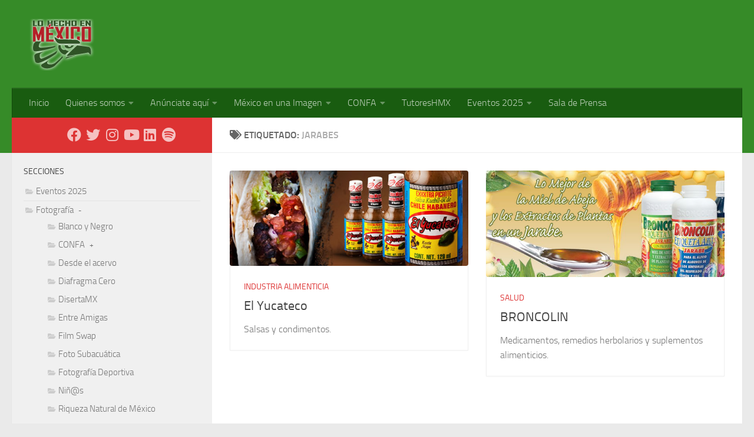

--- FILE ---
content_type: text/html; charset=UTF-8
request_url: https://www.lohechoenmexico.mx/tag/jarabes/
body_size: 18063
content:
<!DOCTYPE html>
<html class="no-js" lang="es">
<head>
  <meta charset="UTF-8">
  <meta name="viewport" content="width=device-width, initial-scale=1.0">
  <link rel="profile" href="https://gmpg.org/xfn/11" />
  <link rel="pingback" href="https://www.lohechoenmexico.mx/xmlrpc.php">

          <style id="wfc-base-style" type="text/css">
             .wfc-reset-menu-item-first-letter .navbar .nav>li>a:first-letter {font-size: inherit;}.format-icon:before {color: #5A5A5A;}article .format-icon.tc-hide-icon:before, .safari article.format-video .format-icon.tc-hide-icon:before, .chrome article.format-video .format-icon.tc-hide-icon:before, .safari article.format-image .format-icon.tc-hide-icon:before, .chrome article.format-image .format-icon.tc-hide-icon:before, .safari article.format-gallery .format-icon.tc-hide-icon:before, .safari article.attachment .format-icon.tc-hide-icon:before, .chrome article.format-gallery .format-icon.tc-hide-icon:before, .chrome article.attachment .format-icon.tc-hide-icon:before {content: none!important;}h2#tc-comment-title.tc-hide-icon:before {content: none!important;}.archive .archive-header h1.format-icon.tc-hide-icon:before {content: none!important;}.tc-sidebar h3.widget-title.tc-hide-icon:before {content: none!important;}.footer-widgets h3.widget-title.tc-hide-icon:before {content: none!important;}.tc-hide-icon i, i.tc-hide-icon {display: none !important;}.carousel-control {font-family: "Helvetica Neue", Helvetica, Arial, sans-serif;}.social-block a {font-size: 18px;}footer#footer .colophon .social-block a {font-size: 16px;}.social-block.widget_social a {font-size: 14px;}
        </style>
        <title>Jarabes &#8211; Lo hecho en México</title>
<meta name='robots' content='max-image-preview:large' />
<script>document.documentElement.className = document.documentElement.className.replace("no-js","js");</script>
<link rel="alternate" type="application/rss+xml" title="Lo hecho en México &raquo; Feed" href="https://www.lohechoenmexico.mx/feed/" />
<link rel="alternate" type="application/rss+xml" title="Lo hecho en México &raquo; Feed de los comentarios" href="https://www.lohechoenmexico.mx/comments/feed/" />
<link rel="alternate" type="application/rss+xml" title="Lo hecho en México &raquo; Etiqueta Jarabes del feed" href="https://www.lohechoenmexico.mx/tag/jarabes/feed/" />
<style id='wp-img-auto-sizes-contain-inline-css'>
img:is([sizes=auto i],[sizes^="auto," i]){contain-intrinsic-size:3000px 1500px}
/*# sourceURL=wp-img-auto-sizes-contain-inline-css */
</style>
<style id='wp-emoji-styles-inline-css'>

	img.wp-smiley, img.emoji {
		display: inline !important;
		border: none !important;
		box-shadow: none !important;
		height: 1em !important;
		width: 1em !important;
		margin: 0 0.07em !important;
		vertical-align: -0.1em !important;
		background: none !important;
		padding: 0 !important;
	}
/*# sourceURL=wp-emoji-styles-inline-css */
</style>
<style id='wp-block-library-inline-css'>
:root{--wp-block-synced-color:#7a00df;--wp-block-synced-color--rgb:122,0,223;--wp-bound-block-color:var(--wp-block-synced-color);--wp-editor-canvas-background:#ddd;--wp-admin-theme-color:#007cba;--wp-admin-theme-color--rgb:0,124,186;--wp-admin-theme-color-darker-10:#006ba1;--wp-admin-theme-color-darker-10--rgb:0,107,160.5;--wp-admin-theme-color-darker-20:#005a87;--wp-admin-theme-color-darker-20--rgb:0,90,135;--wp-admin-border-width-focus:2px}@media (min-resolution:192dpi){:root{--wp-admin-border-width-focus:1.5px}}.wp-element-button{cursor:pointer}:root .has-very-light-gray-background-color{background-color:#eee}:root .has-very-dark-gray-background-color{background-color:#313131}:root .has-very-light-gray-color{color:#eee}:root .has-very-dark-gray-color{color:#313131}:root .has-vivid-green-cyan-to-vivid-cyan-blue-gradient-background{background:linear-gradient(135deg,#00d084,#0693e3)}:root .has-purple-crush-gradient-background{background:linear-gradient(135deg,#34e2e4,#4721fb 50%,#ab1dfe)}:root .has-hazy-dawn-gradient-background{background:linear-gradient(135deg,#faaca8,#dad0ec)}:root .has-subdued-olive-gradient-background{background:linear-gradient(135deg,#fafae1,#67a671)}:root .has-atomic-cream-gradient-background{background:linear-gradient(135deg,#fdd79a,#004a59)}:root .has-nightshade-gradient-background{background:linear-gradient(135deg,#330968,#31cdcf)}:root .has-midnight-gradient-background{background:linear-gradient(135deg,#020381,#2874fc)}:root{--wp--preset--font-size--normal:16px;--wp--preset--font-size--huge:42px}.has-regular-font-size{font-size:1em}.has-larger-font-size{font-size:2.625em}.has-normal-font-size{font-size:var(--wp--preset--font-size--normal)}.has-huge-font-size{font-size:var(--wp--preset--font-size--huge)}.has-text-align-center{text-align:center}.has-text-align-left{text-align:left}.has-text-align-right{text-align:right}.has-fit-text{white-space:nowrap!important}#end-resizable-editor-section{display:none}.aligncenter{clear:both}.items-justified-left{justify-content:flex-start}.items-justified-center{justify-content:center}.items-justified-right{justify-content:flex-end}.items-justified-space-between{justify-content:space-between}.screen-reader-text{border:0;clip-path:inset(50%);height:1px;margin:-1px;overflow:hidden;padding:0;position:absolute;width:1px;word-wrap:normal!important}.screen-reader-text:focus{background-color:#ddd;clip-path:none;color:#444;display:block;font-size:1em;height:auto;left:5px;line-height:normal;padding:15px 23px 14px;text-decoration:none;top:5px;width:auto;z-index:100000}html :where(.has-border-color){border-style:solid}html :where([style*=border-top-color]){border-top-style:solid}html :where([style*=border-right-color]){border-right-style:solid}html :where([style*=border-bottom-color]){border-bottom-style:solid}html :where([style*=border-left-color]){border-left-style:solid}html :where([style*=border-width]){border-style:solid}html :where([style*=border-top-width]){border-top-style:solid}html :where([style*=border-right-width]){border-right-style:solid}html :where([style*=border-bottom-width]){border-bottom-style:solid}html :where([style*=border-left-width]){border-left-style:solid}html :where(img[class*=wp-image-]){height:auto;max-width:100%}:where(figure){margin:0 0 1em}html :where(.is-position-sticky){--wp-admin--admin-bar--position-offset:var(--wp-admin--admin-bar--height,0px)}@media screen and (max-width:600px){html :where(.is-position-sticky){--wp-admin--admin-bar--position-offset:0px}}

/*# sourceURL=wp-block-library-inline-css */
</style><style id='global-styles-inline-css'>
:root{--wp--preset--aspect-ratio--square: 1;--wp--preset--aspect-ratio--4-3: 4/3;--wp--preset--aspect-ratio--3-4: 3/4;--wp--preset--aspect-ratio--3-2: 3/2;--wp--preset--aspect-ratio--2-3: 2/3;--wp--preset--aspect-ratio--16-9: 16/9;--wp--preset--aspect-ratio--9-16: 9/16;--wp--preset--color--black: #000000;--wp--preset--color--cyan-bluish-gray: #abb8c3;--wp--preset--color--white: #ffffff;--wp--preset--color--pale-pink: #f78da7;--wp--preset--color--vivid-red: #cf2e2e;--wp--preset--color--luminous-vivid-orange: #ff6900;--wp--preset--color--luminous-vivid-amber: #fcb900;--wp--preset--color--light-green-cyan: #7bdcb5;--wp--preset--color--vivid-green-cyan: #00d084;--wp--preset--color--pale-cyan-blue: #8ed1fc;--wp--preset--color--vivid-cyan-blue: #0693e3;--wp--preset--color--vivid-purple: #9b51e0;--wp--preset--gradient--vivid-cyan-blue-to-vivid-purple: linear-gradient(135deg,rgb(6,147,227) 0%,rgb(155,81,224) 100%);--wp--preset--gradient--light-green-cyan-to-vivid-green-cyan: linear-gradient(135deg,rgb(122,220,180) 0%,rgb(0,208,130) 100%);--wp--preset--gradient--luminous-vivid-amber-to-luminous-vivid-orange: linear-gradient(135deg,rgb(252,185,0) 0%,rgb(255,105,0) 100%);--wp--preset--gradient--luminous-vivid-orange-to-vivid-red: linear-gradient(135deg,rgb(255,105,0) 0%,rgb(207,46,46) 100%);--wp--preset--gradient--very-light-gray-to-cyan-bluish-gray: linear-gradient(135deg,rgb(238,238,238) 0%,rgb(169,184,195) 100%);--wp--preset--gradient--cool-to-warm-spectrum: linear-gradient(135deg,rgb(74,234,220) 0%,rgb(151,120,209) 20%,rgb(207,42,186) 40%,rgb(238,44,130) 60%,rgb(251,105,98) 80%,rgb(254,248,76) 100%);--wp--preset--gradient--blush-light-purple: linear-gradient(135deg,rgb(255,206,236) 0%,rgb(152,150,240) 100%);--wp--preset--gradient--blush-bordeaux: linear-gradient(135deg,rgb(254,205,165) 0%,rgb(254,45,45) 50%,rgb(107,0,62) 100%);--wp--preset--gradient--luminous-dusk: linear-gradient(135deg,rgb(255,203,112) 0%,rgb(199,81,192) 50%,rgb(65,88,208) 100%);--wp--preset--gradient--pale-ocean: linear-gradient(135deg,rgb(255,245,203) 0%,rgb(182,227,212) 50%,rgb(51,167,181) 100%);--wp--preset--gradient--electric-grass: linear-gradient(135deg,rgb(202,248,128) 0%,rgb(113,206,126) 100%);--wp--preset--gradient--midnight: linear-gradient(135deg,rgb(2,3,129) 0%,rgb(40,116,252) 100%);--wp--preset--font-size--small: 13px;--wp--preset--font-size--medium: 20px;--wp--preset--font-size--large: 36px;--wp--preset--font-size--x-large: 42px;--wp--preset--spacing--20: 0.44rem;--wp--preset--spacing--30: 0.67rem;--wp--preset--spacing--40: 1rem;--wp--preset--spacing--50: 1.5rem;--wp--preset--spacing--60: 2.25rem;--wp--preset--spacing--70: 3.38rem;--wp--preset--spacing--80: 5.06rem;--wp--preset--shadow--natural: 6px 6px 9px rgba(0, 0, 0, 0.2);--wp--preset--shadow--deep: 12px 12px 50px rgba(0, 0, 0, 0.4);--wp--preset--shadow--sharp: 6px 6px 0px rgba(0, 0, 0, 0.2);--wp--preset--shadow--outlined: 6px 6px 0px -3px rgb(255, 255, 255), 6px 6px rgb(0, 0, 0);--wp--preset--shadow--crisp: 6px 6px 0px rgb(0, 0, 0);}:where(.is-layout-flex){gap: 0.5em;}:where(.is-layout-grid){gap: 0.5em;}body .is-layout-flex{display: flex;}.is-layout-flex{flex-wrap: wrap;align-items: center;}.is-layout-flex > :is(*, div){margin: 0;}body .is-layout-grid{display: grid;}.is-layout-grid > :is(*, div){margin: 0;}:where(.wp-block-columns.is-layout-flex){gap: 2em;}:where(.wp-block-columns.is-layout-grid){gap: 2em;}:where(.wp-block-post-template.is-layout-flex){gap: 1.25em;}:where(.wp-block-post-template.is-layout-grid){gap: 1.25em;}.has-black-color{color: var(--wp--preset--color--black) !important;}.has-cyan-bluish-gray-color{color: var(--wp--preset--color--cyan-bluish-gray) !important;}.has-white-color{color: var(--wp--preset--color--white) !important;}.has-pale-pink-color{color: var(--wp--preset--color--pale-pink) !important;}.has-vivid-red-color{color: var(--wp--preset--color--vivid-red) !important;}.has-luminous-vivid-orange-color{color: var(--wp--preset--color--luminous-vivid-orange) !important;}.has-luminous-vivid-amber-color{color: var(--wp--preset--color--luminous-vivid-amber) !important;}.has-light-green-cyan-color{color: var(--wp--preset--color--light-green-cyan) !important;}.has-vivid-green-cyan-color{color: var(--wp--preset--color--vivid-green-cyan) !important;}.has-pale-cyan-blue-color{color: var(--wp--preset--color--pale-cyan-blue) !important;}.has-vivid-cyan-blue-color{color: var(--wp--preset--color--vivid-cyan-blue) !important;}.has-vivid-purple-color{color: var(--wp--preset--color--vivid-purple) !important;}.has-black-background-color{background-color: var(--wp--preset--color--black) !important;}.has-cyan-bluish-gray-background-color{background-color: var(--wp--preset--color--cyan-bluish-gray) !important;}.has-white-background-color{background-color: var(--wp--preset--color--white) !important;}.has-pale-pink-background-color{background-color: var(--wp--preset--color--pale-pink) !important;}.has-vivid-red-background-color{background-color: var(--wp--preset--color--vivid-red) !important;}.has-luminous-vivid-orange-background-color{background-color: var(--wp--preset--color--luminous-vivid-orange) !important;}.has-luminous-vivid-amber-background-color{background-color: var(--wp--preset--color--luminous-vivid-amber) !important;}.has-light-green-cyan-background-color{background-color: var(--wp--preset--color--light-green-cyan) !important;}.has-vivid-green-cyan-background-color{background-color: var(--wp--preset--color--vivid-green-cyan) !important;}.has-pale-cyan-blue-background-color{background-color: var(--wp--preset--color--pale-cyan-blue) !important;}.has-vivid-cyan-blue-background-color{background-color: var(--wp--preset--color--vivid-cyan-blue) !important;}.has-vivid-purple-background-color{background-color: var(--wp--preset--color--vivid-purple) !important;}.has-black-border-color{border-color: var(--wp--preset--color--black) !important;}.has-cyan-bluish-gray-border-color{border-color: var(--wp--preset--color--cyan-bluish-gray) !important;}.has-white-border-color{border-color: var(--wp--preset--color--white) !important;}.has-pale-pink-border-color{border-color: var(--wp--preset--color--pale-pink) !important;}.has-vivid-red-border-color{border-color: var(--wp--preset--color--vivid-red) !important;}.has-luminous-vivid-orange-border-color{border-color: var(--wp--preset--color--luminous-vivid-orange) !important;}.has-luminous-vivid-amber-border-color{border-color: var(--wp--preset--color--luminous-vivid-amber) !important;}.has-light-green-cyan-border-color{border-color: var(--wp--preset--color--light-green-cyan) !important;}.has-vivid-green-cyan-border-color{border-color: var(--wp--preset--color--vivid-green-cyan) !important;}.has-pale-cyan-blue-border-color{border-color: var(--wp--preset--color--pale-cyan-blue) !important;}.has-vivid-cyan-blue-border-color{border-color: var(--wp--preset--color--vivid-cyan-blue) !important;}.has-vivid-purple-border-color{border-color: var(--wp--preset--color--vivid-purple) !important;}.has-vivid-cyan-blue-to-vivid-purple-gradient-background{background: var(--wp--preset--gradient--vivid-cyan-blue-to-vivid-purple) !important;}.has-light-green-cyan-to-vivid-green-cyan-gradient-background{background: var(--wp--preset--gradient--light-green-cyan-to-vivid-green-cyan) !important;}.has-luminous-vivid-amber-to-luminous-vivid-orange-gradient-background{background: var(--wp--preset--gradient--luminous-vivid-amber-to-luminous-vivid-orange) !important;}.has-luminous-vivid-orange-to-vivid-red-gradient-background{background: var(--wp--preset--gradient--luminous-vivid-orange-to-vivid-red) !important;}.has-very-light-gray-to-cyan-bluish-gray-gradient-background{background: var(--wp--preset--gradient--very-light-gray-to-cyan-bluish-gray) !important;}.has-cool-to-warm-spectrum-gradient-background{background: var(--wp--preset--gradient--cool-to-warm-spectrum) !important;}.has-blush-light-purple-gradient-background{background: var(--wp--preset--gradient--blush-light-purple) !important;}.has-blush-bordeaux-gradient-background{background: var(--wp--preset--gradient--blush-bordeaux) !important;}.has-luminous-dusk-gradient-background{background: var(--wp--preset--gradient--luminous-dusk) !important;}.has-pale-ocean-gradient-background{background: var(--wp--preset--gradient--pale-ocean) !important;}.has-electric-grass-gradient-background{background: var(--wp--preset--gradient--electric-grass) !important;}.has-midnight-gradient-background{background: var(--wp--preset--gradient--midnight) !important;}.has-small-font-size{font-size: var(--wp--preset--font-size--small) !important;}.has-medium-font-size{font-size: var(--wp--preset--font-size--medium) !important;}.has-large-font-size{font-size: var(--wp--preset--font-size--large) !important;}.has-x-large-font-size{font-size: var(--wp--preset--font-size--x-large) !important;}
/*# sourceURL=global-styles-inline-css */
</style>

<style id='classic-theme-styles-inline-css'>
/*! This file is auto-generated */
.wp-block-button__link{color:#fff;background-color:#32373c;border-radius:9999px;box-shadow:none;text-decoration:none;padding:calc(.667em + 2px) calc(1.333em + 2px);font-size:1.125em}.wp-block-file__button{background:#32373c;color:#fff;text-decoration:none}
/*# sourceURL=/wp-includes/css/classic-themes.min.css */
</style>
<link rel='stylesheet' id='contact-form-7-css' href='https://www.lohechoenmexico.mx/wp-content/plugins/contact-form-7/includes/css/styles.css?ver=6.1.4' media='all' />
<link rel='stylesheet' id='hph-front-style-css' href='https://www.lohechoenmexico.mx/wp-content/themes/hueman-pro/addons/assets/front/css/hph-front.min.css?ver=1.4.29' media='all' />
<link rel='stylesheet' id='hueman-main-style-css' href='https://www.lohechoenmexico.mx/wp-content/themes/hueman-pro/assets/front/css/main.min.css?ver=1.4.29' media='all' />
<style id='hueman-main-style-inline-css'>
body { font-size:1.00rem; }@media only screen and (min-width: 720px) {
        .nav > li { font-size:1.00rem; }
      }.sidebar .widget { padding-left: 20px; padding-right: 20px; padding-top: 20px; }::selection { background-color: #dd3333; }
::-moz-selection { background-color: #dd3333; }a,a>span.hu-external::after,.themeform label .required,#flexslider-featured .flex-direction-nav .flex-next:hover,#flexslider-featured .flex-direction-nav .flex-prev:hover,.post-hover:hover .post-title a,.post-title a:hover,.sidebar.s1 .post-nav li a:hover i,.content .post-nav li a:hover i,.post-related a:hover,.sidebar.s1 .widget_rss ul li a,#footer .widget_rss ul li a,.sidebar.s1 .widget_calendar a,#footer .widget_calendar a,.sidebar.s1 .alx-tab .tab-item-category a,.sidebar.s1 .alx-posts .post-item-category a,.sidebar.s1 .alx-tab li:hover .tab-item-title a,.sidebar.s1 .alx-tab li:hover .tab-item-comment a,.sidebar.s1 .alx-posts li:hover .post-item-title a,#footer .alx-tab .tab-item-category a,#footer .alx-posts .post-item-category a,#footer .alx-tab li:hover .tab-item-title a,#footer .alx-tab li:hover .tab-item-comment a,#footer .alx-posts li:hover .post-item-title a,.comment-tabs li.active a,.comment-awaiting-moderation,.child-menu a:hover,.child-menu .current_page_item > a,.wp-pagenavi a{ color: #dd3333; }input[type="submit"],.themeform button[type="submit"],.sidebar.s1 .sidebar-top,.sidebar.s1 .sidebar-toggle,#flexslider-featured .flex-control-nav li a.flex-active,.post-tags a:hover,.sidebar.s1 .widget_calendar caption,#footer .widget_calendar caption,.author-bio .bio-avatar:after,.commentlist li.bypostauthor > .comment-body:after,.commentlist li.comment-author-admin > .comment-body:after{ background-color: #dd3333; }.post-format .format-container { border-color: #dd3333; }.sidebar.s1 .alx-tabs-nav li.active a,#footer .alx-tabs-nav li.active a,.comment-tabs li.active a,.wp-pagenavi a:hover,.wp-pagenavi a:active,.wp-pagenavi span.current{ border-bottom-color: #dd3333!important; }.sidebar.s2 .post-nav li a:hover i,
.sidebar.s2 .widget_rss ul li a,
.sidebar.s2 .widget_calendar a,
.sidebar.s2 .alx-tab .tab-item-category a,
.sidebar.s2 .alx-posts .post-item-category a,
.sidebar.s2 .alx-tab li:hover .tab-item-title a,
.sidebar.s2 .alx-tab li:hover .tab-item-comment a,
.sidebar.s2 .alx-posts li:hover .post-item-title a { color: #82b965; }
.sidebar.s2 .sidebar-top,.sidebar.s2 .sidebar-toggle,.post-comments,.jp-play-bar,.jp-volume-bar-value,.sidebar.s2 .widget_calendar caption{ background-color: #82b965; }.sidebar.s2 .alx-tabs-nav li.active a { border-bottom-color: #82b965; }
.post-comments::before { border-right-color: #82b965; }
      .search-expand,
              #nav-topbar.nav-container { background-color: #edad00}@media only screen and (min-width: 720px) {
                #nav-topbar .nav ul { background-color: #edad00; }
              }.is-scrolled #header .nav-container.desktop-sticky,
              .is-scrolled #header .search-expand { background-color: #edad00; background-color: rgba(237,173,0,0.90) }.is-scrolled .topbar-transparent #nav-topbar.desktop-sticky .nav ul { background-color: #edad00; background-color: rgba(237,173,0,0.95) }#header { background-color: #368b28; }
@media only screen and (min-width: 720px) {
  #nav-header .nav ul { background-color: #368b28; }
}
        #header #nav-mobile { background-color: #195c10; }.is-scrolled #header #nav-mobile { background-color: #195c10; background-color: rgba(25,92,16,0.90) }#nav-header.nav-container, #main-header-search .search-expand { background-color: #195c10; }
@media only screen and (min-width: 720px) {
  #nav-header .nav ul { background-color: #195c10; }
}
        .site-title a img { max-height: 90px; }img { -webkit-border-radius: 4px; border-radius: 4px; }body { background-color: #eaeaea; }
/*# sourceURL=hueman-main-style-inline-css */
</style>
<link rel='stylesheet' id='hueman-font-awesome-css' href='https://www.lohechoenmexico.mx/wp-content/themes/hueman-pro/assets/front/css/font-awesome.min.css?ver=1.4.29' media='all' />
<script id="nb-jquery" src="https://www.lohechoenmexico.mx/wp-includes/js/jquery/jquery.min.js?ver=3.7.1" id="jquery-core-js"></script>
<script src="https://www.lohechoenmexico.mx/wp-includes/js/jquery/jquery-migrate.min.js?ver=3.4.1" id="jquery-migrate-js"></script>
<link rel="https://api.w.org/" href="https://www.lohechoenmexico.mx/wp-json/" /><link rel="alternate" title="JSON" type="application/json" href="https://www.lohechoenmexico.mx/wp-json/wp/v2/tags/586" /><link rel="EditURI" type="application/rsd+xml" title="RSD" href="https://www.lohechoenmexico.mx/xmlrpc.php?rsd" />
<meta name="generator" content="WordPress 6.9" />
    <link rel="preload" as="font" type="font/woff2" href="https://www.lohechoenmexico.mx/wp-content/themes/hueman-pro/assets/front/webfonts/fa-brands-400.woff2?v=5.15.2" crossorigin="anonymous"/>
    <link rel="preload" as="font" type="font/woff2" href="https://www.lohechoenmexico.mx/wp-content/themes/hueman-pro/assets/front/webfonts/fa-regular-400.woff2?v=5.15.2" crossorigin="anonymous"/>
    <link rel="preload" as="font" type="font/woff2" href="https://www.lohechoenmexico.mx/wp-content/themes/hueman-pro/assets/front/webfonts/fa-solid-900.woff2?v=5.15.2" crossorigin="anonymous"/>
  <link rel="preload" as="font" type="font/woff" href="https://www.lohechoenmexico.mx/wp-content/themes/hueman-pro/assets/front/fonts/titillium-light-webfont.woff" crossorigin="anonymous"/>
<link rel="preload" as="font" type="font/woff" href="https://www.lohechoenmexico.mx/wp-content/themes/hueman-pro/assets/front/fonts/titillium-lightitalic-webfont.woff" crossorigin="anonymous"/>
<link rel="preload" as="font" type="font/woff" href="https://www.lohechoenmexico.mx/wp-content/themes/hueman-pro/assets/front/fonts/titillium-regular-webfont.woff" crossorigin="anonymous"/>
<link rel="preload" as="font" type="font/woff" href="https://www.lohechoenmexico.mx/wp-content/themes/hueman-pro/assets/front/fonts/titillium-regularitalic-webfont.woff" crossorigin="anonymous"/>
<link rel="preload" as="font" type="font/woff" href="https://www.lohechoenmexico.mx/wp-content/themes/hueman-pro/assets/front/fonts/titillium-semibold-webfont.woff" crossorigin="anonymous"/>
<style>
  /*  base : fonts
/* ------------------------------------ */
body { font-family: "Titillium", Arial, sans-serif; }
@font-face {
  font-family: 'Titillium';
  src: url('https://www.lohechoenmexico.mx/wp-content/themes/hueman-pro/assets/front/fonts/titillium-light-webfont.eot');
  src: url('https://www.lohechoenmexico.mx/wp-content/themes/hueman-pro/assets/front/fonts/titillium-light-webfont.svg#titillium-light-webfont') format('svg'),
     url('https://www.lohechoenmexico.mx/wp-content/themes/hueman-pro/assets/front/fonts/titillium-light-webfont.eot?#iefix') format('embedded-opentype'),
     url('https://www.lohechoenmexico.mx/wp-content/themes/hueman-pro/assets/front/fonts/titillium-light-webfont.woff') format('woff'),
     url('https://www.lohechoenmexico.mx/wp-content/themes/hueman-pro/assets/front/fonts/titillium-light-webfont.ttf') format('truetype');
  font-weight: 300;
  font-style: normal;
}
@font-face {
  font-family: 'Titillium';
  src: url('https://www.lohechoenmexico.mx/wp-content/themes/hueman-pro/assets/front/fonts/titillium-lightitalic-webfont.eot');
  src: url('https://www.lohechoenmexico.mx/wp-content/themes/hueman-pro/assets/front/fonts/titillium-lightitalic-webfont.svg#titillium-lightitalic-webfont') format('svg'),
     url('https://www.lohechoenmexico.mx/wp-content/themes/hueman-pro/assets/front/fonts/titillium-lightitalic-webfont.eot?#iefix') format('embedded-opentype'),
     url('https://www.lohechoenmexico.mx/wp-content/themes/hueman-pro/assets/front/fonts/titillium-lightitalic-webfont.woff') format('woff'),
     url('https://www.lohechoenmexico.mx/wp-content/themes/hueman-pro/assets/front/fonts/titillium-lightitalic-webfont.ttf') format('truetype');
  font-weight: 300;
  font-style: italic;
}
@font-face {
  font-family: 'Titillium';
  src: url('https://www.lohechoenmexico.mx/wp-content/themes/hueman-pro/assets/front/fonts/titillium-regular-webfont.eot');
  src: url('https://www.lohechoenmexico.mx/wp-content/themes/hueman-pro/assets/front/fonts/titillium-regular-webfont.svg#titillium-regular-webfont') format('svg'),
     url('https://www.lohechoenmexico.mx/wp-content/themes/hueman-pro/assets/front/fonts/titillium-regular-webfont.eot?#iefix') format('embedded-opentype'),
     url('https://www.lohechoenmexico.mx/wp-content/themes/hueman-pro/assets/front/fonts/titillium-regular-webfont.woff') format('woff'),
     url('https://www.lohechoenmexico.mx/wp-content/themes/hueman-pro/assets/front/fonts/titillium-regular-webfont.ttf') format('truetype');
  font-weight: 400;
  font-style: normal;
}
@font-face {
  font-family: 'Titillium';
  src: url('https://www.lohechoenmexico.mx/wp-content/themes/hueman-pro/assets/front/fonts/titillium-regularitalic-webfont.eot');
  src: url('https://www.lohechoenmexico.mx/wp-content/themes/hueman-pro/assets/front/fonts/titillium-regularitalic-webfont.svg#titillium-regular-webfont') format('svg'),
     url('https://www.lohechoenmexico.mx/wp-content/themes/hueman-pro/assets/front/fonts/titillium-regularitalic-webfont.eot?#iefix') format('embedded-opentype'),
     url('https://www.lohechoenmexico.mx/wp-content/themes/hueman-pro/assets/front/fonts/titillium-regularitalic-webfont.woff') format('woff'),
     url('https://www.lohechoenmexico.mx/wp-content/themes/hueman-pro/assets/front/fonts/titillium-regularitalic-webfont.ttf') format('truetype');
  font-weight: 400;
  font-style: italic;
}
@font-face {
    font-family: 'Titillium';
    src: url('https://www.lohechoenmexico.mx/wp-content/themes/hueman-pro/assets/front/fonts/titillium-semibold-webfont.eot');
    src: url('https://www.lohechoenmexico.mx/wp-content/themes/hueman-pro/assets/front/fonts/titillium-semibold-webfont.svg#titillium-semibold-webfont') format('svg'),
         url('https://www.lohechoenmexico.mx/wp-content/themes/hueman-pro/assets/front/fonts/titillium-semibold-webfont.eot?#iefix') format('embedded-opentype'),
         url('https://www.lohechoenmexico.mx/wp-content/themes/hueman-pro/assets/front/fonts/titillium-semibold-webfont.woff') format('woff'),
         url('https://www.lohechoenmexico.mx/wp-content/themes/hueman-pro/assets/front/fonts/titillium-semibold-webfont.ttf') format('truetype');
  font-weight: 600;
  font-style: normal;
}
</style>
  <!--[if lt IE 9]>
<script src="https://www.lohechoenmexico.mx/wp-content/themes/hueman-pro/assets/front/js/ie/html5shiv-printshiv.min.js"></script>
<script src="https://www.lohechoenmexico.mx/wp-content/themes/hueman-pro/assets/front/js/ie/selectivizr.js"></script>
<![endif]-->
<!-- Global site tag (gtag.js) - Google Analytics -->
<script async src="https://www.googletagmanager.com/gtag/js?id=UA-11450136-1"></script>
<script>
  window.dataLayer = window.dataLayer || [];
  function gtag(){dataLayer.push(arguments);}
  gtag('js', new Date());

  gtag('config', 'UA-11450136-1');
</script>
<!-- Google tag (gtag.js) -->
<script async src="https://www.googletagmanager.com/gtag/js?id=G-LHJH464GN8"></script>
<script>
  window.dataLayer = window.dataLayer || [];
  function gtag(){dataLayer.push(arguments);}
  gtag('js', new Date());

  gtag('config', 'G-LHJH464GN8');
</script>		<style id="wp-custom-css">
			.widget_categories ul li,.widget_links ul li,.widget_meta ul li,.widget_nav_menu ul li a{padding:3px;}
.children{padding-left:8px;}
.videoresp {
    position: relative;
    width: 95%;
    height: 0;
    padding-bottom: 75%;
    overflow: hidden;
}
.videoresp iframe {
    position: absolute;
    top:0;
    left: 0;
    width: 100%;
    height: 100%;
}
.map-responsive{
    overflow:hidden;
    padding-bottom:56.25%;
    position:relative;
    height:0;
}

.map-responsive iframe{
    left:0;
    top:0;
    height:100%;
    width:100%;
    position:absolute;

}
/* quieta el espacio del menu*/
#header .hu-pad {
    padding-top: 20px;
    padding-bottom: 20px;
}

/* Ocultar las listas anidadas inicialmente */
#categories-3 ul.children {
display: none;
margin-left: 20px; /* Añade un margen para diferenciar los niveles */
}

/* Cursor de puntero en los elementos colapsables */
#categories-3 .cat-item > a {
cursor: pointer;
}

/* Indicador para listas activas (colapsadas o expandidas) */
#categories-3 .active > ul.children {
display: block; /* Mostrar las subcategorías si están activas grs*/
}

#categories-3 .toggle-indicator {
    font-size: 12px;
    color: #666;
    margin-left: 5px;
    cursor: pointer;
}
.wpcf7-response-output{
    border-width: 5px;
padding: 10px;
font-weight: bold;
}
		</style>
		            <style id="grids-css" type="text/css">
                .post-list .grid-item {float: left; }
                .cols-1 .grid-item { width: 100%; }
                .cols-2 .grid-item { width: 50%; }
                .cols-3 .grid-item { width: 33.3%; }
                .cols-4 .grid-item { width: 25%; }
                @media only screen and (max-width: 719px) {
                      #grid-wrapper .grid-item{
                        width: 100%;
                      }
                }
            </style>
                        <style id="masonry-css" type="text/css">

                  /*Style as cards */
                  .masonry .grid-item  {
                        /* to allow the post-inner border and box shadow */
                        overflow: visible;
                  }
                  /*
                  * We don't display the placeholder, but we still want
                  * to display the format icon and the comments the right way when there is no thumb img
                  */
                  .masonry .grid-item:not(.has-post-thumbnail) .post-thumbnail {
                        text-align: right;
                  }
                  .masonry .grid-item:not(.has-post-thumbnail) .post-comments{
                        position: relative;
                        display: inline-block;
                  }
                  .masonry .grid-item:not(.has-post-thumbnail) .thumb-icon{
                        position: relative;
                        top: 16px;
                        bottom: auto;
                  }

                  .masonry .grid-item .post-inner {
                        background: white;
                        outline: 1px solid #efefef;
                        outline-offset: -1px;
                        -webkit-box-shadow: 0 1px 3px rgba(0, 0, 0, 0.025);
                        -moz-box-shadow: 0 1px 3px rgba(0, 0, 0, 0.025);
                        box-shadow: 0 1px 3px rgba(0, 0, 0, 0.025);
                        -webkit-backface-visibility: hidden;
                        -moz-backface-visibility: hidden;
                        backface-visibility: hidden;
                        -webkit-transition: transform 0.1s ease-in-out;
                        -moz-transition: transform 0.1s  ease-in-out;
                        -ms-transition: transform 0.1s ease-in-out;
                        transition: transform 0.1s ease-in-out;
                        /* apply the overflow hidden to the post-inner as we had to remove from the article.grid-item
                        * see rule above
                        */
                        overflow: hidden;
                        position: relative;
                  }
                  .content {
                        overflow: hidden;
                  }


                  #grid-wrapper.masonry .post-inner.post-hover:hover {
                        -webkit-box-shadow: 0 6px 10px rgba(0, 0, 0, 0.055);
                        -moz-box-shadow: 0 6px 10px rgba(0, 0, 0, 0.055);
                        box-shadow: 0 6px 10px rgba(0, 0, 0, 0.055);
                        -webkit-transform: translate(0, -4px);
                        -moz-transform: translate(0, -4px);
                        -ms-transform: translate(0, -4px);
                        transform: translate(0, -4px);
                  }
                  /* spacing */
                  .masonry .post-thumbnail {
                        margin: 0;
                  }
                  .masonry .post-inner .post-content{
                       padding:1.5em;
                  }
                  /* end style as cards */

            </style>
            </head>

<body class="nb-3-3-8 nimble-no-local-data-skp__tax_post_tag_586 nimble-no-group-site-tmpl-skp__all_post_tag archive tag tag-jarabes tag-586 wp-embed-responsive wp-theme-hueman-pro sek-hide-rc-badge col-2cr full-width header-desktop-sticky header-mobile-sticky hueman-pro-1-4-29 chrome">
<div id="wrapper">
  <a class="screen-reader-text skip-link" href="#content">Debajo del contenido</a>
  
  <header id="header" class="specific-mobile-menu-on one-mobile-menu mobile_menu header-ads-desktop header-ads-mobile topbar-transparent no-header-img">
        <nav class="nav-container group mobile-menu mobile-sticky " id="nav-mobile" data-menu-id="header-1">
  <div class="mobile-title-logo-in-header"><p class="site-title">                  <a class="custom-logo-link" href="https://www.lohechoenmexico.mx/" rel="home" title="Lo hecho en México | Inicio"><img src="https://www.lohechoenmexico.mx/wp-content/uploads/2014/01/logo_hmx.png" alt="Lo hecho en México"  /></a>                </p></div>
        
                    <!-- <div class="ham__navbar-toggler collapsed" aria-expanded="false">
          <div class="ham__navbar-span-wrapper">
            <span class="ham-toggler-menu__span"></span>
          </div>
        </div> -->
        <button class="ham__navbar-toggler-two collapsed" title="Menu" aria-expanded="false">
          <span class="ham__navbar-span-wrapper">
            <span class="line line-1"></span>
            <span class="line line-2"></span>
            <span class="line line-3"></span>
          </span>
        </button>
            
      <div class="nav-text"></div>
      <div class="nav-wrap container">
                  <ul class="nav container-inner group mobile-search">
                            <li>
                  <form role="search" method="get" class="search-form" action="https://www.lohechoenmexico.mx/">
				<label>
					<span class="screen-reader-text">Buscar:</span>
					<input type="search" class="search-field" placeholder="Buscar &hellip;" value="" name="s" />
				</label>
				<input type="submit" class="search-submit" value="Buscar" />
			</form>                </li>
                      </ul>
                <ul id="menu-principal" class="nav container-inner group"><li id="menu-item-3522" class="menu-item menu-item-type-custom menu-item-object-custom menu-item-home menu-item-3522"><a href="http://www.lohechoenmexico.mx/">Inicio</a></li>
<li id="menu-item-3521" class="menu-item menu-item-type-post_type menu-item-object-page menu-item-has-children menu-item-3521"><a href="https://www.lohechoenmexico.mx/acerca-de/">Quienes somos</a>
<ul class="sub-menu">
	<li id="menu-item-6483" class="menu-item menu-item-type-custom menu-item-object-custom menu-item-6483"><a href="http://www.lohechoenmexico.mx/?page_id=2">lohechoenmexico.mx</a></li>
	<li id="menu-item-3519" class="menu-item menu-item-type-post_type menu-item-object-page menu-item-3519"><a href="https://www.lohechoenmexico.mx/contacto/">Contacto</a></li>
	<li id="menu-item-6306" class="menu-item menu-item-type-post_type menu-item-object-page menu-item-privacy-policy menu-item-6306"><a rel="privacy-policy" href="https://www.lohechoenmexico.mx/acerca-de/aviso-de-privacidad/">Aviso de privacidad</a></li>
</ul>
</li>
<li id="menu-item-3520" class="menu-item menu-item-type-post_type menu-item-object-page menu-item-has-children menu-item-3520"><a href="https://www.lohechoenmexico.mx/anuanciate-aqui/">Anúnciate aquí</a>
<ul class="sub-menu">
	<li id="menu-item-15225" class="menu-item menu-item-type-post_type menu-item-object-page menu-item-15225"><a href="https://www.lohechoenmexico.mx/anuanciate-aqui/">Formulario de registro</a></li>
	<li id="menu-item-3518" class="menu-item menu-item-type-post_type menu-item-object-page menu-item-3518"><a href="https://www.lohechoenmexico.mx/promociones/">Promociones</a></li>
</ul>
</li>
<li id="menu-item-7276" class="menu-item menu-item-type-custom menu-item-object-custom menu-item-has-children menu-item-7276"><a href="http://www.lohechoenmexico.mx/?page_id=7115">México en una Imagen</a>
<ul class="sub-menu">
	<li id="menu-item-21359" class="menu-item menu-item-type-custom menu-item-object-custom menu-item-21359"><a href="https://www.lohechoenmexico.mx/mximg15/">Edición 2025</a></li>
	<li id="menu-item-7279" class="menu-item menu-item-type-custom menu-item-object-custom menu-item-7279"><a href="http://www.lohechoenmexico.mx/?page_id=7115">¿Qué es #MéxicoenunaImagen?</a></li>
	<li id="menu-item-17504" class="menu-item menu-item-type-custom menu-item-object-custom menu-item-has-children menu-item-17504"><a href="https://www.lohechoenmexico.mx/?s=mexico+en+una+imagen">Ediciones anteriores</a>
	<ul class="sub-menu">
		<li id="menu-item-17503" class="menu-item menu-item-type-custom menu-item-object-custom menu-item-17503"><a href="https://www.lohechoenmexico.mx/mximg14/mximg_galeria.php">Edición 2024</a></li>
		<li id="menu-item-15338" class="menu-item menu-item-type-custom menu-item-object-custom menu-item-15338"><a href="https://www.lohechoenmexico.mx/mximg13/index.php">Mx img 2023</a></li>
		<li id="menu-item-13312" class="menu-item menu-item-type-custom menu-item-object-custom menu-item-13312"><a href="https://www.lohechoenmexico.mx/mximg12/">Mx img 2022</a></li>
		<li id="menu-item-10842" class="menu-item menu-item-type-custom menu-item-object-custom menu-item-10842"><a href="https://www.lohechoenmexico.mx/mximg11/">Mx img 2021</a></li>
		<li id="menu-item-9448" class="menu-item menu-item-type-custom menu-item-object-custom menu-item-9448"><a href="http://www.lohechoenmexico.mx/mximg10/">Mx img 2020</a></li>
		<li id="menu-item-14399" class="menu-item menu-item-type-custom menu-item-object-custom menu-item-14399"><a href="https://www.lohechoenmexico.mx/mximg9/ganadores.php">MX img 2019</a></li>
		<li id="menu-item-9140" class="menu-item menu-item-type-custom menu-item-object-custom menu-item-9140"><a href="http://www.lohechoenmexico.mx/mximg8/">MX img 2018</a></li>
		<li id="menu-item-8594" class="menu-item menu-item-type-custom menu-item-object-custom menu-item-8594"><a href="http://www.lohechoenmexico.mx/mximg7">MX img 2017</a></li>
		<li id="menu-item-7657" class="menu-item menu-item-type-custom menu-item-object-custom menu-item-7657"><a href="http://www.lohechoenmexico.mx/mximg6">MX img 2016</a></li>
		<li id="menu-item-7428" class="menu-item menu-item-type-custom menu-item-object-custom menu-item-7428"><a href="http://www.lohechoenmexico.mx/mximg5/">MX img 2015</a></li>
		<li id="menu-item-7496" class="menu-item menu-item-type-custom menu-item-object-custom menu-item-7496"><a href="http://www.lohechoenmexico.mx/mximg4/">MX img 2014</a></li>
		<li id="menu-item-7497" class="menu-item menu-item-type-custom menu-item-object-custom menu-item-7497"><a href="http://www.lohechoenmexico.mx/mximg3">MX img 2013</a></li>
		<li id="menu-item-7498" class="menu-item menu-item-type-custom menu-item-object-custom menu-item-7498"><a href="http://www.lohechoenmexico.mx/mximg2">MX img 2012</a></li>
		<li id="menu-item-8597" class="menu-item menu-item-type-custom menu-item-object-custom menu-item-8597"><a href="http://www.lohechoenmexico.mx/mximg/ganadores.php">MX img 2011</a></li>
	</ul>
</li>
</ul>
</li>
<li id="menu-item-12200" class="menu-item menu-item-type-custom menu-item-object-custom menu-item-has-children menu-item-12200"><a href="https://www.lohechoenmexico.mx/confa-2025/">CONFA</a>
<ul class="sub-menu">
	<li id="menu-item-20492" class="menu-item menu-item-type-post_type menu-item-object-page menu-item-has-children menu-item-20492"><a href="https://www.lohechoenmexico.mx/confa-2025/">CONFA 2025</a>
	<ul class="sub-menu">
		<li id="menu-item-20493" class="menu-item menu-item-type-post_type menu-item-object-post menu-item-20493"><a href="https://www.lohechoenmexico.mx/filmswap-europa-mexico/">FilmSwap Europa México</a></li>
	</ul>
</li>
	<li id="menu-item-16829" class="menu-item menu-item-type-post_type menu-item-object-page menu-item-has-children menu-item-16829"><a href="https://www.lohechoenmexico.mx/confa-2024/">CONFA 2024</a>
	<ul class="sub-menu">
		<li id="menu-item-17695" class="menu-item menu-item-type-taxonomy menu-item-object-category menu-item-17695"><a href="https://www.lohechoenmexico.mx/category/fotografia/filmswap/">Film Swap</a></li>
	</ul>
</li>
	<li id="menu-item-14975" class="menu-item menu-item-type-post_type menu-item-object-page menu-item-has-children menu-item-14975"><a href="https://www.lohechoenmexico.mx/confa-2023/">CONFA 2023</a>
	<ul class="sub-menu">
		<li id="menu-item-14976" class="menu-item menu-item-type-post_type menu-item-object-page menu-item-14976"><a href="https://www.lohechoenmexico.mx/confa-2023/">Calendario de actividades</a></li>
		<li id="menu-item-14640" class="menu-item menu-item-type-custom menu-item-object-custom menu-item-14640"><a href="https://www.lohechoenmexico.mx/confa-2023-trip-analogo/">Trip análogo</a></li>
	</ul>
</li>
	<li id="menu-item-12198" class="menu-item menu-item-type-post_type menu-item-object-page menu-item-12198"><a href="https://www.lohechoenmexico.mx/confa-2022/">CONFA 2022</a></li>
</ul>
</li>
<li id="menu-item-13735" class="menu-item menu-item-type-post_type menu-item-object-page menu-item-13735"><a href="https://www.lohechoenmexico.mx/tutoreshmx/">TutoresHMX</a></li>
<li id="menu-item-18104" class="menu-item menu-item-type-taxonomy menu-item-object-category menu-item-has-children menu-item-18104"><a href="https://www.lohechoenmexico.mx/category/eventos-2025/">Eventos 2025</a>
<ul class="sub-menu">
	<li id="menu-item-18105" class="menu-item menu-item-type-post_type menu-item-object-post menu-item-18105"><a href="https://www.lohechoenmexico.mx/inauguracion-mexico-en-una-imagen-en-tlaxcala/">Inauguración galería en Tlaxcala</a></li>
	<li id="menu-item-18231" class="menu-item menu-item-type-post_type menu-item-object-post menu-item-18231"><a href="https://www.lohechoenmexico.mx/caminata-fotografica-tlaxco-tlaxcala/">Caminata fotográfica Tlaxco / Tlaxcala</a></li>
</ul>
</li>
<li id="menu-item-17551" class="menu-item menu-item-type-post_type menu-item-object-page menu-item-17551"><a href="https://www.lohechoenmexico.mx/sala-de-prensa/">Sala de Prensa</a></li>
</ul>      </div>
</nav><!--/#nav-topbar-->  
  
  <div class="container group">
        <div class="container-inner">

                    <div class="group hu-pad central-header-zone">
                  <div class="logo-tagline-group">
                      <p class="site-title">                  <a class="custom-logo-link" href="https://www.lohechoenmexico.mx/" rel="home" title="Lo hecho en México | Inicio"><img src="https://www.lohechoenmexico.mx/wp-content/uploads/2014/01/logo_hmx.png" alt="Lo hecho en México"  /></a>                </p>                                        </div>

                                        <div id="header-widgets">
                          <div id="custom_html-4" class="widget_text widget widget_custom_html"><div class="textwidget custom-html-widget"><div class="bancbzahmx" ><script async src="//pagead2.googlesyndication.com/pagead/js/adsbygoogle.js"></script> 
<ins class="adsbygoogle"
     style="display:inline-block;width:728px;height:90px"
     data-ad-client="ca-pub-1320118274180702" 
     data-ad-slot="3250333937"></ins> 
<script>
(adsbygoogle = window.adsbygoogle || []).push({});
</script></div></div></div>                      </div><!--/#header-ads-->
                                </div>
      
                <nav class="nav-container group desktop-menu " id="nav-header" data-menu-id="header-2">
    <div class="nav-text"><!-- put your mobile menu text here --></div>

  <div class="nav-wrap container">
        <ul id="menu-principal-1" class="nav container-inner group"><li class="menu-item menu-item-type-custom menu-item-object-custom menu-item-home menu-item-3522"><a href="http://www.lohechoenmexico.mx/">Inicio</a></li>
<li class="menu-item menu-item-type-post_type menu-item-object-page menu-item-has-children menu-item-3521"><a href="https://www.lohechoenmexico.mx/acerca-de/">Quienes somos</a>
<ul class="sub-menu">
	<li class="menu-item menu-item-type-custom menu-item-object-custom menu-item-6483"><a href="http://www.lohechoenmexico.mx/?page_id=2">lohechoenmexico.mx</a></li>
	<li class="menu-item menu-item-type-post_type menu-item-object-page menu-item-3519"><a href="https://www.lohechoenmexico.mx/contacto/">Contacto</a></li>
	<li class="menu-item menu-item-type-post_type menu-item-object-page menu-item-privacy-policy menu-item-6306"><a rel="privacy-policy" href="https://www.lohechoenmexico.mx/acerca-de/aviso-de-privacidad/">Aviso de privacidad</a></li>
</ul>
</li>
<li class="menu-item menu-item-type-post_type menu-item-object-page menu-item-has-children menu-item-3520"><a href="https://www.lohechoenmexico.mx/anuanciate-aqui/">Anúnciate aquí</a>
<ul class="sub-menu">
	<li class="menu-item menu-item-type-post_type menu-item-object-page menu-item-15225"><a href="https://www.lohechoenmexico.mx/anuanciate-aqui/">Formulario de registro</a></li>
	<li class="menu-item menu-item-type-post_type menu-item-object-page menu-item-3518"><a href="https://www.lohechoenmexico.mx/promociones/">Promociones</a></li>
</ul>
</li>
<li class="menu-item menu-item-type-custom menu-item-object-custom menu-item-has-children menu-item-7276"><a href="http://www.lohechoenmexico.mx/?page_id=7115">México en una Imagen</a>
<ul class="sub-menu">
	<li class="menu-item menu-item-type-custom menu-item-object-custom menu-item-21359"><a href="https://www.lohechoenmexico.mx/mximg15/">Edición 2025</a></li>
	<li class="menu-item menu-item-type-custom menu-item-object-custom menu-item-7279"><a href="http://www.lohechoenmexico.mx/?page_id=7115">¿Qué es #MéxicoenunaImagen?</a></li>
	<li class="menu-item menu-item-type-custom menu-item-object-custom menu-item-has-children menu-item-17504"><a href="https://www.lohechoenmexico.mx/?s=mexico+en+una+imagen">Ediciones anteriores</a>
	<ul class="sub-menu">
		<li class="menu-item menu-item-type-custom menu-item-object-custom menu-item-17503"><a href="https://www.lohechoenmexico.mx/mximg14/mximg_galeria.php">Edición 2024</a></li>
		<li class="menu-item menu-item-type-custom menu-item-object-custom menu-item-15338"><a href="https://www.lohechoenmexico.mx/mximg13/index.php">Mx img 2023</a></li>
		<li class="menu-item menu-item-type-custom menu-item-object-custom menu-item-13312"><a href="https://www.lohechoenmexico.mx/mximg12/">Mx img 2022</a></li>
		<li class="menu-item menu-item-type-custom menu-item-object-custom menu-item-10842"><a href="https://www.lohechoenmexico.mx/mximg11/">Mx img 2021</a></li>
		<li class="menu-item menu-item-type-custom menu-item-object-custom menu-item-9448"><a href="http://www.lohechoenmexico.mx/mximg10/">Mx img 2020</a></li>
		<li class="menu-item menu-item-type-custom menu-item-object-custom menu-item-14399"><a href="https://www.lohechoenmexico.mx/mximg9/ganadores.php">MX img 2019</a></li>
		<li class="menu-item menu-item-type-custom menu-item-object-custom menu-item-9140"><a href="http://www.lohechoenmexico.mx/mximg8/">MX img 2018</a></li>
		<li class="menu-item menu-item-type-custom menu-item-object-custom menu-item-8594"><a href="http://www.lohechoenmexico.mx/mximg7">MX img 2017</a></li>
		<li class="menu-item menu-item-type-custom menu-item-object-custom menu-item-7657"><a href="http://www.lohechoenmexico.mx/mximg6">MX img 2016</a></li>
		<li class="menu-item menu-item-type-custom menu-item-object-custom menu-item-7428"><a href="http://www.lohechoenmexico.mx/mximg5/">MX img 2015</a></li>
		<li class="menu-item menu-item-type-custom menu-item-object-custom menu-item-7496"><a href="http://www.lohechoenmexico.mx/mximg4/">MX img 2014</a></li>
		<li class="menu-item menu-item-type-custom menu-item-object-custom menu-item-7497"><a href="http://www.lohechoenmexico.mx/mximg3">MX img 2013</a></li>
		<li class="menu-item menu-item-type-custom menu-item-object-custom menu-item-7498"><a href="http://www.lohechoenmexico.mx/mximg2">MX img 2012</a></li>
		<li class="menu-item menu-item-type-custom menu-item-object-custom menu-item-8597"><a href="http://www.lohechoenmexico.mx/mximg/ganadores.php">MX img 2011</a></li>
	</ul>
</li>
</ul>
</li>
<li class="menu-item menu-item-type-custom menu-item-object-custom menu-item-has-children menu-item-12200"><a href="https://www.lohechoenmexico.mx/confa-2025/">CONFA</a>
<ul class="sub-menu">
	<li class="menu-item menu-item-type-post_type menu-item-object-page menu-item-has-children menu-item-20492"><a href="https://www.lohechoenmexico.mx/confa-2025/">CONFA 2025</a>
	<ul class="sub-menu">
		<li class="menu-item menu-item-type-post_type menu-item-object-post menu-item-20493"><a href="https://www.lohechoenmexico.mx/filmswap-europa-mexico/">FilmSwap Europa México</a></li>
	</ul>
</li>
	<li class="menu-item menu-item-type-post_type menu-item-object-page menu-item-has-children menu-item-16829"><a href="https://www.lohechoenmexico.mx/confa-2024/">CONFA 2024</a>
	<ul class="sub-menu">
		<li class="menu-item menu-item-type-taxonomy menu-item-object-category menu-item-17695"><a href="https://www.lohechoenmexico.mx/category/fotografia/filmswap/">Film Swap</a></li>
	</ul>
</li>
	<li class="menu-item menu-item-type-post_type menu-item-object-page menu-item-has-children menu-item-14975"><a href="https://www.lohechoenmexico.mx/confa-2023/">CONFA 2023</a>
	<ul class="sub-menu">
		<li class="menu-item menu-item-type-post_type menu-item-object-page menu-item-14976"><a href="https://www.lohechoenmexico.mx/confa-2023/">Calendario de actividades</a></li>
		<li class="menu-item menu-item-type-custom menu-item-object-custom menu-item-14640"><a href="https://www.lohechoenmexico.mx/confa-2023-trip-analogo/">Trip análogo</a></li>
	</ul>
</li>
	<li class="menu-item menu-item-type-post_type menu-item-object-page menu-item-12198"><a href="https://www.lohechoenmexico.mx/confa-2022/">CONFA 2022</a></li>
</ul>
</li>
<li class="menu-item menu-item-type-post_type menu-item-object-page menu-item-13735"><a href="https://www.lohechoenmexico.mx/tutoreshmx/">TutoresHMX</a></li>
<li class="menu-item menu-item-type-taxonomy menu-item-object-category menu-item-has-children menu-item-18104"><a href="https://www.lohechoenmexico.mx/category/eventos-2025/">Eventos 2025</a>
<ul class="sub-menu">
	<li class="menu-item menu-item-type-post_type menu-item-object-post menu-item-18105"><a href="https://www.lohechoenmexico.mx/inauguracion-mexico-en-una-imagen-en-tlaxcala/">Inauguración galería en Tlaxcala</a></li>
	<li class="menu-item menu-item-type-post_type menu-item-object-post menu-item-18231"><a href="https://www.lohechoenmexico.mx/caminata-fotografica-tlaxco-tlaxcala/">Caminata fotográfica Tlaxco / Tlaxcala</a></li>
</ul>
</li>
<li class="menu-item menu-item-type-post_type menu-item-object-page menu-item-17551"><a href="https://www.lohechoenmexico.mx/sala-de-prensa/">Sala de Prensa</a></li>
</ul>  </div>
</nav><!--/#nav-header-->      
    </div><!--/.container-inner-->
      </div><!--/.container-->

</header><!--/#header-->
  
  <div class="container" id="page">
    <div class="container-inner">
            <div class="main">
        <div class="main-inner group">
          
              <main class="content" id="content">
              <div class="page-title hu-pad group">
          	    		<h1><i class="fas fa-tags"></i>Etiquetado: <span>Jarabes </span></h1>
    	
    </div><!--/.page-title-->
          <div class="hu-pad group">
            
        <div id="grid-wrapper" class="post-list group masonry cols-2">
    <article id="post-1056" class="group grid-item post-1056 post type-post status-publish format-standard has-post-thumbnail hentry category-alimentos tag-achiote tag-asiote tag-bistec tag-chile tag-chilmole tag-habanero tag-jamaica tag-jarabes tag-miel tag-orchata tag-pasta tag-picante tag-salsa tag-tamarindo tag-yucateco">
  <div class="post-inner post-hover">

    <div class="post-thumbnail">
      <a href="https://www.lohechoenmexico.mx/el-yucateco-salsas-y-condimentos-s-a-de-c-v/">
        <img width="520" height="208" src="https://www.lohechoenmexico.mx/wp-content/uploads/2010/05/elyucateco.jpg" class="attachment-thumb-medium-no-crop size-thumb-medium-no-crop no-lazy wp-post-image" alt="Yucateco" decoding="async" fetchpriority="high" srcset="https://www.lohechoenmexico.mx/wp-content/uploads/2010/05/elyucateco.jpg 625w, https://www.lohechoenmexico.mx/wp-content/uploads/2010/05/elyucateco-300x120.jpg 300w" sizes="(max-width: 520px) 100vw, 520px" />                              </a>
          </div><!--/.post-thumbnail-->

    <div class="post-content">
              <div class="post-meta group">
                      <p class="post-category"><a href="https://www.lohechoenmexico.mx/category/sectores/alimentos/" rel="category tag">Industria Alimenticia</a></p>
                            </div><!--/.post-meta-->
      
      <h2 class="post-title entry-title">
        <a href="https://www.lohechoenmexico.mx/el-yucateco-salsas-y-condimentos-s-a-de-c-v/" rel="bookmark" title="Permalink to El Yucateco">El Yucateco</a>
      </h2><!--/.post-title-->

            <div class="entry excerpt entry-summary">
        <p>Salsas y condimentos.</p>
      </div><!--/.entry-->
          </div>
  </div><!--/.post-inner-->
</article><!--/.post-->
<article id="post-2043" class="group grid-item post-2043 post type-post status-publish format-standard has-post-thumbnail hentry category-salud tag-broncolin tag-caramelos tag-extractos tag-infusiones tag-jarabes tag-miel tag-unguentos tag-vitaminas tag-vitaminicos">
  <div class="post-inner post-hover">

    <div class="post-thumbnail">
      <a href="https://www.lohechoenmexico.mx/broncolin/">
        <img width="520" height="232" src="https://www.lohechoenmexico.mx/wp-content/uploads/2010/11/broncolin.jpg" class="attachment-thumb-medium-no-crop size-thumb-medium-no-crop no-lazy wp-post-image" alt="" decoding="async" srcset="https://www.lohechoenmexico.mx/wp-content/uploads/2010/11/broncolin.jpg 600w, https://www.lohechoenmexico.mx/wp-content/uploads/2010/11/broncolin-300x134.jpg 300w" sizes="(max-width: 520px) 100vw, 520px" />                              </a>
          </div><!--/.post-thumbnail-->

    <div class="post-content">
              <div class="post-meta group">
                      <p class="post-category"><a href="https://www.lohechoenmexico.mx/category/sectores/salud/" rel="category tag">Salud</a></p>
                            </div><!--/.post-meta-->
      
      <h2 class="post-title entry-title">
        <a href="https://www.lohechoenmexico.mx/broncolin/" rel="bookmark" title="Permalink to BRONCOLIN">BRONCOLIN</a>
      </h2><!--/.post-title-->

            <div class="entry excerpt entry-summary">
        <p>Medicamentos, remedios herbolarios y suplementos alimenticios.</p>
      </div><!--/.entry-->
          </div>
  </div><!--/.post-inner-->
</article><!--/.post-->
        </div><!--/.post-list-->


<nav class="pagination group">
				</nav><!--/.pagination-->
          </div><!--/.hu-pad-->
            </main><!--/.content-->
          

	<div class="sidebar s1 collapsed" data-position="left" data-layout="col-2cr" data-sb-id="s1">

		<button class="sidebar-toggle" title="Amplia la barra lateral"><i class="fas sidebar-toggle-arrows"></i></button>

		<div class="sidebar-content">

			           			<div class="sidebar-top group">
                                            <ul class="social-links"><li><a rel="nofollow noopener noreferrer" class="social-tooltip"  title="Facebook" aria-label="Facebook" href="https://www.facebook.com/lohechoenmexico" target="_blank"  style="color:"><i class="fab fa-facebook"></i></a></li><li><a rel="nofollow noopener noreferrer" class="social-tooltip"  title="X - Twitter" aria-label="X - Twitter" href="https://twitter.com/lohechoenmexico" target="_blank"  style="color:"><i class="fab fa-twitter"></i></a></li><li><a rel="nofollow noopener noreferrer" class="social-tooltip"  title="Instagram" aria-label="Instagram" href="http://instagram.com/lohechoenmexico/" target="_blank"  style="color:"><i class="fab fa-instagram"></i></a></li><li><a rel="nofollow noopener noreferrer" class="social-tooltip"  title="Youtube" aria-label="Youtube" href="http://www.youtube.com/lohechoenmexico" target="_blank"  style="color:"><i class="fab fa-youtube"></i></a></li><li><a rel="nofollow noopener noreferrer" class="social-tooltip"  title="LinkedIn" aria-label="LinkedIn" href="http://www.linkedin.com/company/lo-hecho-en-m-xico" target="_blank"  style="color:"><i class="fab fa-linkedin"></i></a></li><li><a rel="nofollow noopener noreferrer" class="social-tooltip"  title="Síguenos en Spotify" aria-label="Síguenos en Spotify" href="https://open.spotify.com/show/4u50IxYt62Psvaqc3KHnCM" target="_blank" ><i class="fab fa-spotify"></i></a></li><li><a rel="nofollow noopener noreferrer" class="social-tooltip"  title="" aria-label="" href="http://" target="_blank"  style="color:"><i class="fab fa-"></i></a></li></ul>  			</div>
			
			
			
			<div id="categories-3" class="widget widget_categories"><h3 class="widget-title">Secciones</h3>
			<ul>
					<li class="cat-item cat-item-3089"><a href="https://www.lohechoenmexico.mx/category/eventos-2025/">Eventos 2025</a>
</li>
	<li class="cat-item cat-item-2732"><a href="https://www.lohechoenmexico.mx/category/fotografia/">Fotografía</a>
<ul class='children'>
	<li class="cat-item cat-item-2886"><a href="https://www.lohechoenmexico.mx/category/fotografia/blanco-y-negro/">Blanco y Negro</a>
</li>
	<li class="cat-item cat-item-2989"><a href="https://www.lohechoenmexico.mx/category/fotografia/confa/">CONFA</a>
	<ul class='children'>
	<li class="cat-item cat-item-2822"><a href="https://www.lohechoenmexico.mx/category/fotografia/confa/confa-congreso-2022/">CONFA 2022</a>
		<ul class='children'>
	<li class="cat-item cat-item-2831"><a href="https://www.lohechoenmexico.mx/category/fotografia/confa/confa-congreso-2022/lives-confa-2022/">Lives CONFA 2022</a>
</li>
	<li class="cat-item cat-item-2857"><a href="https://www.lohechoenmexico.mx/category/fotografia/confa/confa-congreso-2022/ponencias-confa/">Ponencias CONFA</a>
</li>
	<li class="cat-item cat-item-2826"><a href="https://www.lohechoenmexico.mx/category/fotografia/confa/confa-congreso-2022/talleres-confa/">Talleres CONFA</a>
</li>
		</ul>
</li>
	<li class="cat-item cat-item-3022"><a href="https://www.lohechoenmexico.mx/category/fotografia/confa/confa-2024/">CONFA 2024</a>
</li>
	<li class="cat-item cat-item-3144"><a href="https://www.lohechoenmexico.mx/category/fotografia/confa/confa-2025/">CONFA 2025</a>
</li>
	</ul>
</li>
	<li class="cat-item cat-item-2907"><a href="https://www.lohechoenmexico.mx/category/fotografia/desde-el-acervo/">Desde el acervo</a>
</li>
	<li class="cat-item cat-item-2931"><a href="https://www.lohechoenmexico.mx/category/fotografia/diafragma-cero/">Diafragma Cero</a>
</li>
	<li class="cat-item cat-item-2868"><a href="https://www.lohechoenmexico.mx/category/fotografia/disertamx/">DisertaMX</a>
</li>
	<li class="cat-item cat-item-2882"><a href="https://www.lohechoenmexico.mx/category/fotografia/entre-amigas/">Entre Amigas</a>
</li>
	<li class="cat-item cat-item-3079"><a href="https://www.lohechoenmexico.mx/category/fotografia/filmswap/">Film Swap</a>
</li>
	<li class="cat-item cat-item-2898"><a href="https://www.lohechoenmexico.mx/category/fotografia/foto-subacuatica/">Foto Subacuática</a>
</li>
	<li class="cat-item cat-item-2944"><a href="https://www.lohechoenmexico.mx/category/fotografia/fotografia-deportiva/">Fotografía Deportiva</a>
</li>
	<li class="cat-item cat-item-3100"><a href="https://www.lohechoenmexico.mx/category/fotografia/nins/">Niñ@s</a>
</li>
	<li class="cat-item cat-item-2777"><a href="https://www.lohechoenmexico.mx/category/fotografia/riqueza-natural-mexico/">Riqueza Natural de México</a>
</li>
	<li class="cat-item cat-item-3106"><a href="https://www.lohechoenmexico.mx/category/fotografia/tlahuilli/">Tlahuilli</a>
</li>
</ul>
</li>
	<li class="cat-item cat-item-1"><a href="https://www.lohechoenmexico.mx/category/editorial/">HMX Editorial</a>
<ul class='children'>
	<li class="cat-item cat-item-2627"><a href="https://www.lohechoenmexico.mx/category/editorial/automotriz/">Automotriz</a>
</li>
	<li class="cat-item cat-item-2391"><a href="https://www.lohechoenmexico.mx/category/editorial/boletin/">Boletin</a>
</li>
	<li class="cat-item cat-item-59"><a href="https://www.lohechoenmexico.mx/category/editorial/concursos/">Concursos</a>
</li>
	<li class="cat-item cat-item-60"><a href="https://www.lohechoenmexico.mx/category/editorial/cultura/">Cultura</a>
</li>
	<li class="cat-item cat-item-2555"><a href="https://www.lohechoenmexico.mx/category/editorial/de-mexico-para-el-mundo/">De México para el mundo</a>
</li>
	<li class="cat-item cat-item-2314"><a href="https://www.lohechoenmexico.mx/category/editorial/destinos/">Destinos</a>
</li>
	<li class="cat-item cat-item-46"><a href="https://www.lohechoenmexico.mx/category/editorial/entrevistas/">Entrevistas</a>
</li>
	<li class="cat-item cat-item-1120"><a href="https://www.lohechoenmexico.mx/category/editorial/eventos-editorial/">Eventos</a>
</li>
	<li class="cat-item cat-item-69"><a href="https://www.lohechoenmexico.mx/category/editorial/mexicanosdestacados/">Mexicanos destacados</a>
</li>
	<li class="cat-item cat-item-2102"><a href="https://www.lohechoenmexico.mx/category/editorial/noticias-editorial/">Noticias</a>
</li>
	<li class="cat-item cat-item-2669"><a href="https://www.lohechoenmexico.mx/category/editorial/obturador/">Obturador</a>
</li>
	<li class="cat-item cat-item-179"><a href="https://www.lohechoenmexico.mx/category/editorial/opinion/">Opinión</a>
</li>
	<li class="cat-item cat-item-2494"><a href="https://www.lohechoenmexico.mx/category/editorial/sello-hecho-en-mexico/">Sello Hecho en México</a>
</li>
</ul>
</li>
	<li class="cat-item cat-item-3071"><a href="https://www.lohechoenmexico.mx/category/sala-de-prensa/">Sala de Prensa</a>
<ul class='children'>
	<li class="cat-item cat-item-2988"><a href="https://www.lohechoenmexico.mx/category/sala-de-prensa/eventos-2024/">Eventos 2024</a>
</li>
</ul>
</li>
	<li class="cat-item cat-item-39"><a href="https://www.lohechoenmexico.mx/category/sectores/">Sectores Económicos</a>
<ul class='children'>
	<li class="cat-item cat-item-4"><a href="https://www.lohechoenmexico.mx/category/sectores/agricultura/">Agricultura</a>
</li>
	<li class="cat-item cat-item-26"><a href="https://www.lohechoenmexico.mx/category/sectores/arte/">Arte y Cultura</a>
</li>
	<li class="cat-item cat-item-16"><a href="https://www.lohechoenmexico.mx/category/sectores/comercio/">Comercio</a>
</li>
	<li class="cat-item cat-item-18"><a href="https://www.lohechoenmexico.mx/category/sectores/comunicacion/">Comunicaciones</a>
</li>
	<li class="cat-item cat-item-21"><a href="https://www.lohechoenmexico.mx/category/sectores/educacion/">Educativo</a>
</li>
	<li class="cat-item cat-item-22"><a href="https://www.lohechoenmexico.mx/category/sectores/finanzas/">Financiero</a>
</li>
	<li class="cat-item cat-item-8"><a href="https://www.lohechoenmexico.mx/category/sectores/foresta/">Forestal</a>
</li>
	<li class="cat-item cat-item-5"><a href="https://www.lohechoenmexico.mx/category/sectores/ganadero/">Ganadero</a>
</li>
	<li class="cat-item cat-item-23"><a href="https://www.lohechoenmexico.mx/category/sectores/hardware/">Hardware y Software Informatico</a>
</li>
	<li class="cat-item cat-item-11"><a href="https://www.lohechoenmexico.mx/category/sectores/alimentos/">Industria Alimenticia</a>
</li>
	<li class="cat-item cat-item-12"><a href="https://www.lohechoenmexico.mx/category/sectores/bebidas/">Industria Bebidas</a>
</li>
	<li class="cat-item cat-item-15"><a href="https://www.lohechoenmexico.mx/category/sectores/construccion/">Industria Construcción</a>
</li>
	<li class="cat-item cat-item-28"><a href="https://www.lohechoenmexico.mx/category/sectores/industria-energetica/">Industria Energética</a>
</li>
	<li class="cat-item cat-item-29"><a href="https://www.lohechoenmexico.mx/category/sectores/industria-maderera/">Industria Maderera</a>
</li>
	<li class="cat-item cat-item-10"><a href="https://www.lohechoenmexico.mx/category/sectores/metal/">Industria Metal-Mecánica</a>
</li>
	<li class="cat-item cat-item-44"><a href="https://www.lohechoenmexico.mx/category/sectores/industria-plastica/">Industria Plástica</a>
</li>
	<li class="cat-item cat-item-14"><a href="https://www.lohechoenmexico.mx/category/sectores/quimica/">Industria Química</a>
</li>
	<li class="cat-item cat-item-9"><a href="https://www.lohechoenmexico.mx/category/sectores/siderurgica/">Industria Siderúrgica</a>
</li>
	<li class="cat-item cat-item-13"><a href="https://www.lohechoenmexico.mx/category/sectores/textil/">Industria Textil</a>
</li>
	<li class="cat-item cat-item-25"><a href="https://www.lohechoenmexico.mx/category/sectores/investigacion/">Investigación</a>
</li>
	<li class="cat-item cat-item-76"><a href="https://www.lohechoenmexico.mx/category/sectores/lo-hecho-en-verde/">Lo hecho en verde</a>
</li>
	<li class="cat-item cat-item-7"><a href="https://www.lohechoenmexico.mx/category/sectores/minero/">Minero</a>
</li>
	<li class="cat-item cat-item-6"><a href="https://www.lohechoenmexico.mx/category/sectores/pesquero/">Pesquero</a>
</li>
	<li class="cat-item cat-item-24"><a href="https://www.lohechoenmexico.mx/category/sectores/obras/">Propiedad Intelectual</a>
</li>
	<li class="cat-item cat-item-20"><a href="https://www.lohechoenmexico.mx/category/sectores/salud/">Salud</a>
</li>
	<li class="cat-item cat-item-27"><a href="https://www.lohechoenmexico.mx/category/sectores/servicios/">Servicios</a>
</li>
	<li class="cat-item cat-item-17"><a href="https://www.lohechoenmexico.mx/category/sectores/transportes/">Transportes</a>
</li>
	<li class="cat-item cat-item-19"><a href="https://www.lohechoenmexico.mx/category/sectores/turismo/">Turismo</a>
</li>
</ul>
</li>
			</ul>

			</div><div id="media_image-17" class="widget widget_media_image"><a href="https://bit.ly/NikkorZ24-105mm" target="_blank"><img width="320" height="344" src="https://www.lohechoenmexico.mx/wp-content/uploads/2026/01/nikon-24-105.png" class="image wp-image-21825  attachment-full size-full no-lazy" alt="" style="max-width: 100%; height: auto;" decoding="async" loading="lazy" srcset="https://www.lohechoenmexico.mx/wp-content/uploads/2026/01/nikon-24-105.png 320w, https://www.lohechoenmexico.mx/wp-content/uploads/2026/01/nikon-24-105-279x300.png 279w" sizes="auto, (max-width: 320px) 100vw, 320px" /></a></div>
		</div><!--/.sidebar-content-->

	</div><!--/.sidebar-->

	

        </div><!--/.main-inner-->
      </div><!--/.main-->
    </div><!--/.container-inner-->
  </div><!--/.container-->
    <footer id="footer">

    
    
        <section class="container" id="footer-widgets">
          <div class="container-inner">

            <div class="hu-pad group">

                                <div class="footer-widget-1 grid one-third ">
                    <div id="alxposts-3" class="widget widget_hu_posts">
<h3 class="widget-title">Film Swap MX</h3>
	
	<ul class="alx-posts group thumbs-enabled">
    				<li>

						<div class="post-item-thumbnail">
				<a href="https://www.lohechoenmexico.mx/film-swap-estado-de-mexico-nuevo-leon/">
					<img width="520" height="245" src="https://www.lohechoenmexico.mx/wp-content/uploads/2025/03/film-swap-portada-edomex-h-520x245.jpg" class="attachment-thumb-medium size-thumb-medium no-lazy wp-post-image" alt="" decoding="async" loading="lazy" />																			</a>
			</div>
			
			<div class="post-item-inner group">
								<p class="post-item-title"><a href="https://www.lohechoenmexico.mx/film-swap-estado-de-mexico-nuevo-leon/" rel="bookmark">Film Swap / estado de México – Nuevo León</a></p>
							</div>

		</li>
				<li>

						<div class="post-item-thumbnail">
				<a href="https://www.lohechoenmexico.mx/explorando-el-territorio-a-traves-del-film-swap/">
					<img width="520" height="245" src="https://www.lohechoenmexico.mx/wp-content/uploads/2024/11/titulo-territorio-520x245.jpg" class="attachment-thumb-medium size-thumb-medium no-lazy wp-post-image" alt="" decoding="async" loading="lazy" srcset="https://www.lohechoenmexico.mx/wp-content/uploads/2024/11/titulo-territorio-520x246.jpg 520w, https://www.lohechoenmexico.mx/wp-content/uploads/2024/11/titulo-territorio-300x142.jpg 300w, https://www.lohechoenmexico.mx/wp-content/uploads/2024/11/titulo-territorio-320x151.jpg 320w" sizes="auto, (max-width: 520px) 100vw, 520px" />																			</a>
			</div>
			
			<div class="post-item-inner group">
								<p class="post-item-title"><a href="https://www.lohechoenmexico.mx/explorando-el-territorio-a-traves-del-film-swap/" rel="bookmark">Explorando el Territorio a través del Film Swap</a></p>
							</div>

		</li>
				    	</ul><!--/.alx-posts-->

</div>
                  </div>
                                <div class="footer-widget-2 grid one-third ">
                    <div id="alxtabs-3" class="widget widget_hu_tabs">
<h3 class="widget-title">Mexicanos destacados</h3>
	<div class="alx-tabs-container">


		
			
			<ul id="tab-recent-3" class="alx-tab group thumbs-enabled">
        								<li>

										<div class="tab-item-thumbnail">
						<a href="https://www.lohechoenmexico.mx/de-mexico-para-el-mundo-los-premios-nobel-mexicanos/">
							<img width="80" height="80" src="https://www.lohechoenmexico.mx/wp-content/uploads/2019/01/portada-face-nobel-160x160.png" class="attachment-thumb-small size-thumb-small no-lazy wp-post-image" alt="" decoding="async" loading="lazy" />																											</a>
					</div>
					
					<div class="tab-item-inner group">
												<p class="tab-item-title"><a href="https://www.lohechoenmexico.mx/de-mexico-para-el-mundo-los-premios-nobel-mexicanos/" rel="bookmark">De México para el Mundo: los Premios Nobel mexicanos</a></p>
											</div>

				</li>
								<li>

										<div class="tab-item-thumbnail">
						<a href="https://www.lohechoenmexico.mx/guillermo-del-toro-gomez/">
							<img width="80" height="80" src="https://www.lohechoenmexico.mx/wp-content/uploads/2018/02/guillermo-del-toro-160x160.jpg" class="attachment-thumb-small size-thumb-small no-lazy wp-post-image" alt="" decoding="async" loading="lazy" />																											</a>
					</div>
					
					<div class="tab-item-inner group">
												<p class="tab-item-title"><a href="https://www.lohechoenmexico.mx/guillermo-del-toro-gomez/" rel="bookmark">Guillermo del Toro Gómez</a></p>
											</div>

				</li>
								<li>

										<div class="tab-item-thumbnail">
						<a href="https://www.lohechoenmexico.mx/fotografos-mexicanos-juan-rulfo/">
							<img width="80" height="80" src="https://www.lohechoenmexico.mx/wp-content/uploads/2014/10/Juan-Rulfo1-160x160.jpg" class="attachment-thumb-small size-thumb-small no-lazy wp-post-image" alt="" decoding="async" loading="lazy" />																											</a>
					</div>
					
					<div class="tab-item-inner group">
												<p class="tab-item-title"><a href="https://www.lohechoenmexico.mx/fotografos-mexicanos-juan-rulfo/" rel="bookmark">Fotógrafos Mexicanos: Juan Rulfo</a></p>
											</div>

				</li>
								<li>

										<div class="tab-item-thumbnail">
						<a href="https://www.lohechoenmexico.mx/checo-perez/">
							<img width="80" height="66" src="https://www.lohechoenmexico.mx/wp-content/uploads/2011/06/checoperez.jpg" class="attachment-thumb-small size-thumb-small no-lazy wp-post-image" alt="Checo Perez" decoding="async" loading="lazy" />																											</a>
					</div>
					
					<div class="tab-item-inner group">
												<p class="tab-item-title"><a href="https://www.lohechoenmexico.mx/checo-perez/" rel="bookmark">Checo Pérez</a></p>
											</div>

				</li>
								        			</ul><!--/.alx-tab-->

		

		

		
			</div>

</div>
                  </div>
                                <div class="footer-widget-3 grid one-third last">
                    <div id="alxtabs-5" class="widget widget_hu_tabs">
<h3 class="widget-title">Fotografía</h3>
	<div class="alx-tabs-container">


		
			
			<ul id="tab-recent-5" class="alx-tab group thumbs-enabled">
        								<li>

										<div class="tab-item-thumbnail">
						<a href="https://www.lohechoenmexico.mx/carlos-carreon-girodengo/">
							<img width="80" height="80" src="https://www.lohechoenmexico.mx/wp-content/uploads/2026/01/portada-web-1-80x80.jpg" class="attachment-thumb-small size-thumb-small no-lazy wp-post-image" alt="" decoding="async" loading="lazy" />																											</a>
					</div>
					
					<div class="tab-item-inner group">
												<p class="tab-item-title"><a href="https://www.lohechoenmexico.mx/carlos-carreon-girodengo/" rel="bookmark">Carlos Carreon Girodengo</a></p>
											</div>

				</li>
								<li>

										<div class="tab-item-thumbnail">
						<a href="https://www.lohechoenmexico.mx/mayella-valdivia-rodriguez/">
							<img width="80" height="80" src="https://www.lohechoenmexico.mx/wp-content/uploads/2026/01/portada-web-80x80.jpg" class="attachment-thumb-small size-thumb-small no-lazy wp-post-image" alt="" decoding="async" loading="lazy" />																											</a>
					</div>
					
					<div class="tab-item-inner group">
												<p class="tab-item-title"><a href="https://www.lohechoenmexico.mx/mayella-valdivia-rodriguez/" rel="bookmark">Mayella Valdivia Rodríguez</a></p>
											</div>

				</li>
								<li>

										<div class="tab-item-thumbnail">
						<a href="https://www.lohechoenmexico.mx/nikon-lanza-el-nikkor-z-24-105-mm-f-4-7-1-un-lente-zoom-versatil-y-ligero-que-mejora-la-captura-diaria/">
							<img width="80" height="80" src="https://www.lohechoenmexico.mx/wp-content/uploads/2026/01/portada-lente-80x80.jpg" class="attachment-thumb-small size-thumb-small no-lazy wp-post-image" alt="" decoding="async" loading="lazy" />																											</a>
					</div>
					
					<div class="tab-item-inner group">
												<p class="tab-item-title"><a href="https://www.lohechoenmexico.mx/nikon-lanza-el-nikkor-z-24-105-mm-f-4-7-1-un-lente-zoom-versatil-y-ligero-que-mejora-la-captura-diaria/" rel="bookmark">Nikon lanza el NIKKOR Z 24-105 mm f/4-7.1: un lente zoom versátil y ligero que mejora la captura diaria</a></p>
											</div>

				</li>
								<li>

										<div class="tab-item-thumbnail">
						<a href="https://www.lohechoenmexico.mx/caminata-fotografica-cacaxtla-tlaxcala/">
							<img width="80" height="80" src="https://www.lohechoenmexico.mx/wp-content/uploads/2025/12/portada-web-caminata-cacaxtla-1-80x80.jpg" class="attachment-thumb-small size-thumb-small no-lazy wp-post-image" alt="" decoding="async" loading="lazy" />																											</a>
					</div>
					
					<div class="tab-item-inner group">
												<p class="tab-item-title"><a href="https://www.lohechoenmexico.mx/caminata-fotografica-cacaxtla-tlaxcala/" rel="bookmark">Caminata fotográfica Cacaxtla / Tlaxcala</a></p>
											</div>

				</li>
								        			</ul><!--/.alx-tab-->

		

		

		
			</div>

</div>
                  </div>
              
            </div><!--/.hu-pad-->

          </div><!--/.container-inner-->
        </section><!--/.container-->

    
    
    <section class="container" id="footer-bottom">
      <div class="container-inner">

        <a id="back-to-top" href="#"><i class="fas fa-angle-up"></i></a>

        <div class="hu-pad group">

          <div class="grid one-half">
                        
            <div id="copyright">
                <p>LOHECHOENMEXICO.MX Todos los derechos lohechoenmexico.mx 2026  contacto@lohechoenmexico.mx  <br />  México</p>
            </div><!--/#copyright-->

            
          </div>

          <div class="grid one-half last">
                                          <ul class="social-links"><li><a rel="nofollow noopener noreferrer" class="social-tooltip"  title="Facebook" aria-label="Facebook" href="https://www.facebook.com/lohechoenmexico" target="_blank"  style="color:"><i class="fab fa-facebook"></i></a></li><li><a rel="nofollow noopener noreferrer" class="social-tooltip"  title="X - Twitter" aria-label="X - Twitter" href="https://twitter.com/lohechoenmexico" target="_blank"  style="color:"><i class="fab fa-twitter"></i></a></li><li><a rel="nofollow noopener noreferrer" class="social-tooltip"  title="Instagram" aria-label="Instagram" href="http://instagram.com/lohechoenmexico/" target="_blank"  style="color:"><i class="fab fa-instagram"></i></a></li><li><a rel="nofollow noopener noreferrer" class="social-tooltip"  title="Youtube" aria-label="Youtube" href="http://www.youtube.com/lohechoenmexico" target="_blank"  style="color:"><i class="fab fa-youtube"></i></a></li><li><a rel="nofollow noopener noreferrer" class="social-tooltip"  title="LinkedIn" aria-label="LinkedIn" href="http://www.linkedin.com/company/lo-hecho-en-m-xico" target="_blank"  style="color:"><i class="fab fa-linkedin"></i></a></li><li><a rel="nofollow noopener noreferrer" class="social-tooltip"  title="Síguenos en Spotify" aria-label="Síguenos en Spotify" href="https://open.spotify.com/show/4u50IxYt62Psvaqc3KHnCM" target="_blank" ><i class="fab fa-spotify"></i></a></li><li><a rel="nofollow noopener noreferrer" class="social-tooltip"  title="" aria-label="" href="http://" target="_blank"  style="color:"><i class="fab fa-"></i></a></li></ul>                                    </div>

        </div><!--/.hu-pad-->

      </div><!--/.container-inner-->
    </section><!--/.container-->

  </footer><!--/#footer-->

</div><!--/#wrapper-->

<script type="speculationrules">
{"prefetch":[{"source":"document","where":{"and":[{"href_matches":"/*"},{"not":{"href_matches":["/wp-*.php","/wp-admin/*","/wp-content/uploads/*","/wp-content/*","/wp-content/plugins/*","/wp-content/themes/hueman-pro/*","/*\\?(.+)"]}},{"not":{"selector_matches":"a[rel~=\"nofollow\"]"}},{"not":{"selector_matches":".no-prefetch, .no-prefetch a"}}]},"eagerness":"conservative"}]}
</script>
<script id="wfc-front-localized">var wfcFrontParams = {"effectsAndIconsSelectorCandidates":[],"wfcOptions":null};</script>          <script id="wfc-front-script">!function(){var e=wfcFrontParams.effectsAndIconsSelectorCandidates;var o,t,c,r,i=(r={},o=navigator.userAgent.toLowerCase(),(c={browser:(t=/(chrome)[ /]([\w.]+)/.exec(o)||/(webkit)[ /]([\w.]+)/.exec(o)||/(opera)(?:.*version|)[ /]([\w.]+)/.exec(o)||/(msie) ([\w.]+)/.exec(o)||o.indexOf("compatible")<0&&/(mozilla)(?:.*? rv:([\w.]+)|)/.exec(o)||[])[1]||"",version:t[2]||"0"}).browser&&(r[c.browser]=!0,r.version=c.version),r.chrome?r.webkit=!0:r.webkit&&(r.safari=!0),r),s="",a=0;for(var n in i)a>0||(s=n,a++);var f=document.querySelectorAll("body");f&&f[0]&&f[0].classList.add(s||"");try{!function(){for(var o in e){var t=e[o];if(t.static_effect){if("inset"==t.static_effect&&!0===i.mozilla)continue;var c=document.querySelectorAll(t.static_effect_selector);c&&c.forEach(function(e,o){e.classList.add("font-effect-"+t.static_effect)})}}}()}catch(e){window.console&&console.log&&console.log("Font customizer error => could not apply effects",e)}}();</script>
        <script>document.addEventListener('DOMContentLoaded', function () {
// Seleccionar el contenedor del menú
const menu = document.getElementById('categories-3');

if (menu) {
// Obtener todos los elementos con subcategorías
 const parentItems = menu.querySelectorAll('.cat-item > ul.children');

parentItems.forEach(function (childList) {
const parentItem = childList.parentElement;

// Crear un indicador visual (+/-)
const toggleIndicator = document.createElement('span');
toggleIndicator.textContent = '+';
toggleIndicator.classList.add('toggle-indicator');
parentItem.insertBefore(toggleIndicator, childList);

// Añadir evento click al indicador para alternar la clase 'active'
toggleIndicator.addEventListener('click', function (e) {
e.preventDefault(); // Prevenir la acción por defecto del enlace
const isActive = parentItem.classList.toggle('active');

// Cambiar el texto del indicador según el estado
toggleIndicator.textContent = isActive ? '-' : '+';
});
});
}
});
document.addEventListener('DOMContentLoaded', function () {
// Seleccionar el menú específico con la clase 'cat-item-2732'
const defaultOpenItem = document.querySelector('.cat-item-2732');

if (defaultOpenItem) {
// Añadir la clase 'active' para expandirlo
        defaultOpenItem.classList.add('active');

// Opcional: Cambiar el indicador visual a '-'
const toggleIndicator = defaultOpenItem.querySelector('.toggle-indicator');
if (toggleIndicator) {
toggleIndicator.textContent = '-';
        }
    }
});
	
</script>
<script>
document.addEventListener('wpcf7submit', function(event) {
  //if (event.detail.contactFormId == 1) {
    window.location.href = 'https://www.lohechoenmexico.mx/gracias-por-tu-interes/';
 // }
}, false);	
</script><script src="https://www.lohechoenmexico.mx/wp-includes/js/dist/hooks.min.js?ver=dd5603f07f9220ed27f1" id="wp-hooks-js"></script>
<script src="https://www.lohechoenmexico.mx/wp-includes/js/dist/i18n.min.js?ver=c26c3dc7bed366793375" id="wp-i18n-js"></script>
<script id="wp-i18n-js-after">
wp.i18n.setLocaleData( { 'text direction\u0004ltr': [ 'ltr' ] } );
//# sourceURL=wp-i18n-js-after
</script>
<script src="https://www.lohechoenmexico.mx/wp-content/plugins/contact-form-7/includes/swv/js/index.js?ver=6.1.4" id="swv-js"></script>
<script id="contact-form-7-js-translations">
( function( domain, translations ) {
	var localeData = translations.locale_data[ domain ] || translations.locale_data.messages;
	localeData[""].domain = domain;
	wp.i18n.setLocaleData( localeData, domain );
} )( "contact-form-7", {"translation-revision-date":"2025-12-01 15:45:40+0000","generator":"GlotPress\/4.0.3","domain":"messages","locale_data":{"messages":{"":{"domain":"messages","plural-forms":"nplurals=2; plural=n != 1;","lang":"es"},"This contact form is placed in the wrong place.":["Este formulario de contacto est\u00e1 situado en el lugar incorrecto."],"Error:":["Error:"]}},"comment":{"reference":"includes\/js\/index.js"}} );
//# sourceURL=contact-form-7-js-translations
</script>
<script id="contact-form-7-js-before">
var wpcf7 = {
    "api": {
        "root": "https:\/\/www.lohechoenmexico.mx\/wp-json\/",
        "namespace": "contact-form-7\/v1"
    }
};
//# sourceURL=contact-form-7-js-before
</script>
<script src="https://www.lohechoenmexico.mx/wp-content/plugins/contact-form-7/includes/js/index.js?ver=6.1.4" id="contact-form-7-js"></script>
<script src="https://www.lohechoenmexico.mx/wp-includes/js/underscore.min.js?ver=1.13.7" id="underscore-js"></script>
<script id="hu-front-scripts-js-extra">
var HUParams = {"_disabled":[],"SmoothScroll":{"Enabled":false,"Options":{"touchpadSupport":false}},"centerAllImg":"1","timerOnScrollAllBrowsers":"1","extLinksStyle":"","extLinksTargetExt":"","extLinksSkipSelectors":{"classes":["btn","button"],"ids":[]},"imgSmartLoadEnabled":"","imgSmartLoadOpts":{"parentSelectors":[".container .content",".post-row",".container .sidebar","#footer","#header-widgets"],"opts":{"excludeImg":[".tc-holder-img"],"fadeIn_options":100,"threshold":0}},"goldenRatio":"1.618","gridGoldenRatioLimit":"350","sbStickyUserSettings":{"desktop":true,"mobile":true},"sidebarOneWidth":"340","sidebarTwoWidth":"260","isWPMobile":"","menuStickyUserSettings":{"desktop":"stick_up","mobile":"stick_up"},"mobileSubmenuExpandOnClick":"1","submenuTogglerIcon":"\u003Ci class=\"fas fa-angle-down\"\u003E\u003C/i\u003E","isDevMode":"","ajaxUrl":"https://www.lohechoenmexico.mx/?huajax=1","frontNonce":{"id":"HuFrontNonce","handle":"05b5497215"},"isWelcomeNoteOn":"","welcomeContent":"","i18n":{"collapsibleExpand":"Expandir","collapsibleCollapse":"Colapsar"},"deferFontAwesome":"","fontAwesomeUrl":"https://www.lohechoenmexico.mx/wp-content/themes/hueman-pro/assets/front/css/font-awesome.min.css?1.4.29","mainScriptUrl":"https://www.lohechoenmexico.mx/wp-content/themes/hueman-pro/assets/front/js/scripts.min.js?1.4.29","flexSliderNeeded":"","flexSliderOptions":{"is_rtl":false,"has_touch_support":true,"is_slideshow":true,"slideshow_speed":4500}};
//# sourceURL=hu-front-scripts-js-extra
</script>
<script src="https://www.lohechoenmexico.mx/wp-content/themes/hueman-pro/assets/front/js/scripts.min.js?ver=1.4.29" id="hu-front-scripts-js" defer></script>
<script src="https://www.lohechoenmexico.mx/wp-includes/js/imagesloaded.min.js?ver=5.0.0" id="imagesloaded-js"></script>
<script src="https://www.lohechoenmexico.mx/wp-includes/js/masonry.min.js?ver=4.2.2" id="masonry-js"></script>
<script id="wp-emoji-settings" type="application/json">
{"baseUrl":"https://s.w.org/images/core/emoji/17.0.2/72x72/","ext":".png","svgUrl":"https://s.w.org/images/core/emoji/17.0.2/svg/","svgExt":".svg","source":{"concatemoji":"https://www.lohechoenmexico.mx/wp-includes/js/wp-emoji-release.min.js?ver=6.9"}}
</script>
<script type="module">
/*! This file is auto-generated */
const a=JSON.parse(document.getElementById("wp-emoji-settings").textContent),o=(window._wpemojiSettings=a,"wpEmojiSettingsSupports"),s=["flag","emoji"];function i(e){try{var t={supportTests:e,timestamp:(new Date).valueOf()};sessionStorage.setItem(o,JSON.stringify(t))}catch(e){}}function c(e,t,n){e.clearRect(0,0,e.canvas.width,e.canvas.height),e.fillText(t,0,0);t=new Uint32Array(e.getImageData(0,0,e.canvas.width,e.canvas.height).data);e.clearRect(0,0,e.canvas.width,e.canvas.height),e.fillText(n,0,0);const a=new Uint32Array(e.getImageData(0,0,e.canvas.width,e.canvas.height).data);return t.every((e,t)=>e===a[t])}function p(e,t){e.clearRect(0,0,e.canvas.width,e.canvas.height),e.fillText(t,0,0);var n=e.getImageData(16,16,1,1);for(let e=0;e<n.data.length;e++)if(0!==n.data[e])return!1;return!0}function u(e,t,n,a){switch(t){case"flag":return n(e,"\ud83c\udff3\ufe0f\u200d\u26a7\ufe0f","\ud83c\udff3\ufe0f\u200b\u26a7\ufe0f")?!1:!n(e,"\ud83c\udde8\ud83c\uddf6","\ud83c\udde8\u200b\ud83c\uddf6")&&!n(e,"\ud83c\udff4\udb40\udc67\udb40\udc62\udb40\udc65\udb40\udc6e\udb40\udc67\udb40\udc7f","\ud83c\udff4\u200b\udb40\udc67\u200b\udb40\udc62\u200b\udb40\udc65\u200b\udb40\udc6e\u200b\udb40\udc67\u200b\udb40\udc7f");case"emoji":return!a(e,"\ud83e\u1fac8")}return!1}function f(e,t,n,a){let r;const o=(r="undefined"!=typeof WorkerGlobalScope&&self instanceof WorkerGlobalScope?new OffscreenCanvas(300,150):document.createElement("canvas")).getContext("2d",{willReadFrequently:!0}),s=(o.textBaseline="top",o.font="600 32px Arial",{});return e.forEach(e=>{s[e]=t(o,e,n,a)}),s}function r(e){var t=document.createElement("script");t.src=e,t.defer=!0,document.head.appendChild(t)}a.supports={everything:!0,everythingExceptFlag:!0},new Promise(t=>{let n=function(){try{var e=JSON.parse(sessionStorage.getItem(o));if("object"==typeof e&&"number"==typeof e.timestamp&&(new Date).valueOf()<e.timestamp+604800&&"object"==typeof e.supportTests)return e.supportTests}catch(e){}return null}();if(!n){if("undefined"!=typeof Worker&&"undefined"!=typeof OffscreenCanvas&&"undefined"!=typeof URL&&URL.createObjectURL&&"undefined"!=typeof Blob)try{var e="postMessage("+f.toString()+"("+[JSON.stringify(s),u.toString(),c.toString(),p.toString()].join(",")+"));",a=new Blob([e],{type:"text/javascript"});const r=new Worker(URL.createObjectURL(a),{name:"wpTestEmojiSupports"});return void(r.onmessage=e=>{i(n=e.data),r.terminate(),t(n)})}catch(e){}i(n=f(s,u,c,p))}t(n)}).then(e=>{for(const n in e)a.supports[n]=e[n],a.supports.everything=a.supports.everything&&a.supports[n],"flag"!==n&&(a.supports.everythingExceptFlag=a.supports.everythingExceptFlag&&a.supports[n]);var t;a.supports.everythingExceptFlag=a.supports.everythingExceptFlag&&!a.supports.flag,a.supports.everything||((t=a.source||{}).concatemoji?r(t.concatemoji):t.wpemoji&&t.twemoji&&(r(t.twemoji),r(t.wpemoji)))});
//# sourceURL=https://www.lohechoenmexico.mx/wp-includes/js/wp-emoji-loader.min.js
</script>
<!--[if lt IE 9]>
<script src="https://www.lohechoenmexico.mx/wp-content/themes/hueman-pro/assets/front/js/ie/respond.js"></script>
<![endif]-->
            <script id="masonry-js" type="text/javascript">
              ( function() {
                  var _fireWhenCzrAppAndMasonryReady = function() {
                      jQuery( function($) {
                        var initOnCzrReady = function() {
                            var $grid_container = $('#grid-wrapper.masonry'),
                                masonryReady = $.Deferred(),
                                _debouncedMasonryLayoutRefresh = _.debounce( function(){
                                          if ( masonryActive ) {
                                                $grid_container.masonry( 'layout' );
                                          }
                                }, 200 ),
                                masonryActive = false;

                              if ( 1 > $grid_container.length ) {
                                    czrapp.errorLog('Masonry container does not exist in the DOM.');
                                    return;
                              }
                              $grid_container.on( 'masonry-init.hueman', function() {
                                    masonryReady.resolve();
                              });

                              function isMobile() {
                                    return czrapp.base.matchMedia && czrapp.base.matchMedia(575);
                              }

                              function masonryInit() {
                                    $grid_container.masonry({
                                          itemSelector: '.grid-item',
                                          //to avoid scale transition of the masonry elements when revealed (by masonry.js) after appending
                                          hiddenStyle: { opacity: 0 },
                                          visibleStyle: { opacity: 1 },
                                          isOriginLeft: 'rtl' === $('html').attr('dir') ? false : true
                                    })
                                    //Refresh layout on image loading
                                    .on( 'smartload simple_load', 'img', function(evt) {
                                          //We don't need to refresh the masonry layout for images in containers with fixed aspect ratio
                                          //as they won't alter the items size. These containers are those .grid-item with full-image class
                                          if ( $(this).closest( '.grid-item' ).hasClass( 'full-image' ) ) {
                                                return;
                                          }
                                          _debouncedMasonryLayoutRefresh();
                                    });
                                    masonryActive = true;
                              }

                              function masonryDestroy() {
                                    $grid_container.masonry('destroy');
                                    masonryActive = false;
                              }

                              // If the grids has only 1 column we don't init nor need to bind any masonry code.
                              if ( 1 === 2 ) {
                                    $( '.post-inner', $grid_container ).css( 'opacity', 1 );
                                    masonryActive = false;
                                    masonryReady.resolve();
                              } else {
                                    //Init Masonry on imagesLoaded
                                    //@see https://github.com/desandro/imagesloaded
                                    //
                                    //Even if masonry is not fired, let's emit the event anyway
                                    //It might be listen to !
                                    $grid_container.imagesLoaded( function() {
                                          if ( ! isMobile() ) {
                                                // init Masonry after all images have loaded
                                                masonryInit();
                                          }
                                          //Even if masonry is not fired, let's emit the event anyway
                                          $grid_container.trigger( 'masonry-init.hueman' );
                                    });

                                    czrapp.userXP.isResizing.bind( function( is_resizing ) {
                                          if ( ! is_resizing ) {//resize finished
                                                var _isMobile = isMobile();
                                                if ( _isMobile  && masonryActive ) {
                                                      masonryDestroy();
                                                } else if ( !_isMobile && !masonryActive ) {
                                                      masonryInit();
                                                }
                                          }
                                    });
                              }

                              //Reacts to the infinite post appended
                              czrapp.$_body.on( 'post-load', function( evt, data ) {
                                    var _do = function( evt, data ) {
                                        if( data && data.type && 'success' == data.type && data.collection && data.html ) {
                                              if ( masonryActive ) {
                                                    //get jquery items from the collection which is like

                                                    //[ post-ID1, post-ID2, ..]
                                                    //we grab the jQuery elements with those ids in our $grid_container
                                                    var $_items = $( data.collection.join(), $grid_container );

                                                    if ( $_items.length > 0 ) {
                                                          $_items.imagesLoaded( function() {
                                                                //inform masonry that items have been appended: will also re-layout
                                                                $grid_container.masonry( 'appended', $_items )
                                                                               //fire masonry done passing our data (we'll listen to this to trigger the animation)
                                                                               .trigger( 'masonry.hueman', data );

                                                                setTimeout( function(){
                                                                      //trigger scroll
                                                                      $(window).trigger('scroll.infinity');
                                                                }, 150);
                                                          });
                                                    }
                                              } else {
                                                  //even if masonry is disabled we still need to emit 'masonry.customizr' because listened to by the infinite code to trigger the animation
                                                  //@see pc-pro-bundle/infinite/init-pro-infinite.php
                                                  if ( $.fn.imagesLoaded ) {
                                                      $grid_container.imagesLoaded( function() { $grid_container.trigger( 'masonry.hueman', data ); } );
                                                  } else {
                                                      $grid_container.trigger( 'masonry.hueman', data );
                                                  }
                                              }
                                        }//if data
                                  };
                                  if ( 'resolved' == masonryReady.state() ) {
                                        _do( evt, data );
                                  } else {
                                        masonryReady.then( function() {
                                              _do( evt, data );
                                        });
                                  }
                              });
                        };//initOnCzrReady

                        initOnCzrReady();

                      });//jQuery
                      //czrapp.ready.done( initOnCzrReady );
                  };//_fireWhenCzrAppAndMasonryReady()


                jQuery( function($) {
                      var _fireWhenCzrAppReady = function() {
                          if ( $.fn.masonry ) {
                              _fireWhenCzrAppAndMasonryReady();
                          } else {
                              // if masonry has already be printed, let's listen to the load event
                              var masonry_script_el = document.querySelectorAll('[src*="wp-includes/js/jquery/masonry"]');

                              if ( masonry_script_el[0] ) {
                                  masonry_script_el[0].addEventListener('load', function() {
                                      _fireWhenCzrAppAndMasonryReady();
                                  });
                              }
                          }
                      };

                      if ( window.czrapp && czrapp.ready && 'resolved' === czrapp.ready.state() ) {
                            _fireWhenCzrAppReady();
                      } else {
                            document.addEventListener('czrapp-is-ready', _fireWhenCzrAppReady );
                      }
                });//jQuery

              })();
            </script>
      </body>
</html>

--- FILE ---
content_type: text/html; charset=utf-8
request_url: https://www.google.com/recaptcha/api2/aframe
body_size: 266
content:
<!DOCTYPE HTML><html><head><meta http-equiv="content-type" content="text/html; charset=UTF-8"></head><body><script nonce="Z1vpTpiaonGUlhYvDoZFLQ">/** Anti-fraud and anti-abuse applications only. See google.com/recaptcha */ try{var clients={'sodar':'https://pagead2.googlesyndication.com/pagead/sodar?'};window.addEventListener("message",function(a){try{if(a.source===window.parent){var b=JSON.parse(a.data);var c=clients[b['id']];if(c){var d=document.createElement('img');d.src=c+b['params']+'&rc='+(localStorage.getItem("rc::a")?sessionStorage.getItem("rc::b"):"");window.document.body.appendChild(d);sessionStorage.setItem("rc::e",parseInt(sessionStorage.getItem("rc::e")||0)+1);localStorage.setItem("rc::h",'1769505995918');}}}catch(b){}});window.parent.postMessage("_grecaptcha_ready", "*");}catch(b){}</script></body></html>